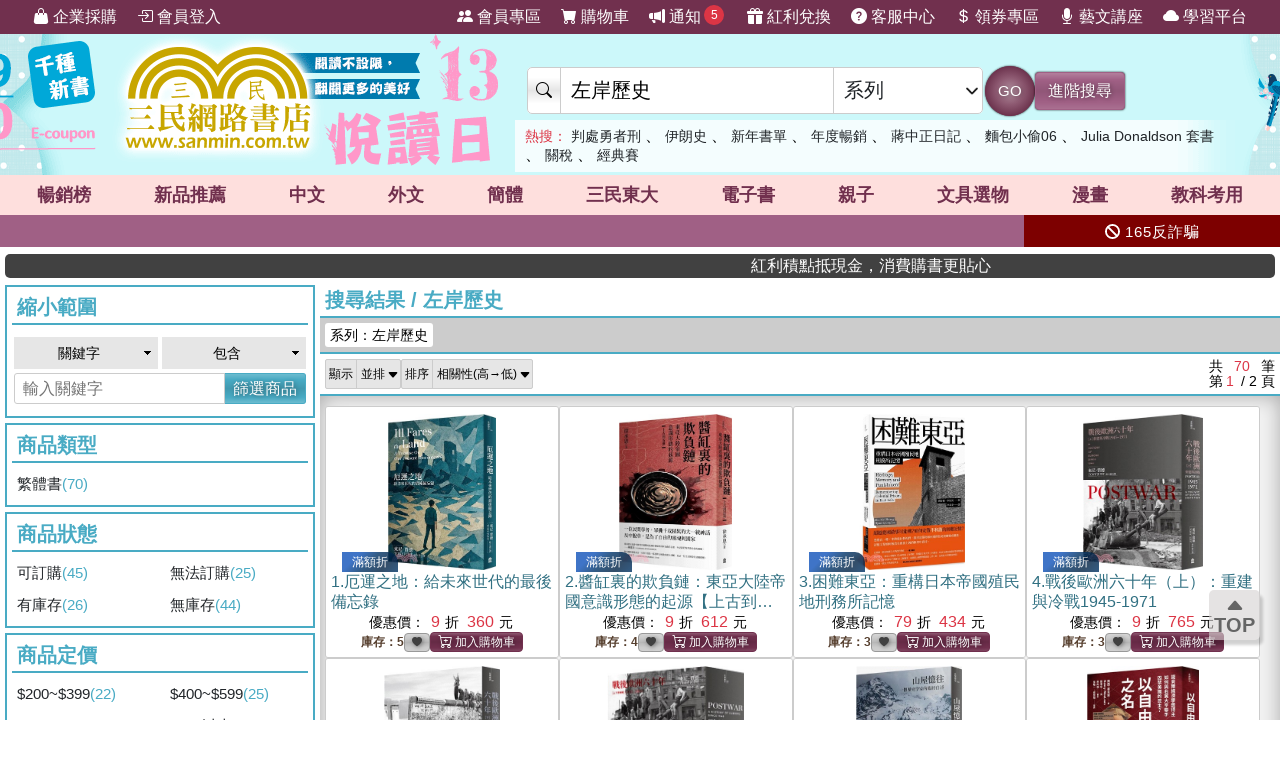

--- FILE ---
content_type: text/html; charset=utf-8
request_url: https://www.sanmin.com.tw/search?ct=SER&qu=%E5%B7%A6%E5%B2%B8%E6%AD%B7%E5%8F%B2
body_size: 69325
content:
<!DOCTYPE html>

<html lang="zh-hant">
<head>
    <!--EC104-->
    <script>
        var ServerName = 'EC104';
    </script>
        <script>
            (function (w, d, s, l, i) {
                w[l] = w[l] || []; w[l].push({
                    'gtm.start':
                        new Date().getTime(), event: 'gtm.js'
                }); var f = d.getElementsByTagName(s)[0],
                    j = d.createElement(s), dl = l != 'dataLayer' ? '&l=' + l : ''; j.async = true; j.src =
                        'https://www.googletagmanager.com/gtm.js?id=' + i + dl; f.parentNode.insertBefore(j, f);
            })(window, document, 'script', 'sanminCrossDomain', 'GTM-KW5B62Q');


            //GA4 start
            (function (w, d, s, l, i) {
                w[l] = w[l] || []; w[l].push({
                    'gtm.start':
                        new Date().getTime(), event: 'gtm.js'
                }); var f = d.getElementsByTagName(s)[0],
                    j = d.createElement(s), dl = l != 'dataLayer' ? '&l=' + l : ''; j.async = true; j.src =
                        'https://www.googletagmanager.com/gtm.js?id=' + i + dl; f.parentNode.insertBefore(j, f);
            })(window, document, 'script', 'dataLayer', 'GTM-WRTLJFF');</script>
    <meta http-equiv="Content-Type" content="text/html; charset=utf-8" />
    <meta name="viewport" content="width=device-width, initial-scale=1.0 , minimum-scale=1, maximum-scale=1, viewport-fit=cover" />

    
    <meta http-equiv="Content-Language" content="zh-tw">
    <meta http-equiv="X-UA-Compatible" content="IE=edge" />
    <title>&#24038;&#23736;&#27511;&#21490; - &#19977;&#27665;&#32178;&#36335;&#26360;&#24215;</title>
    <meta name="keywords" content="&#24038;&#23736;&#27511;&#21490;">
    <meta name="description" content="&#25628;&#23563;&#32080;&#26524; - &#24038;&#23736;&#27511;&#21490;&#12290;&#19977;&#27665;&#32178;&#36335;&#26360;&#24215;&#25552;&#20379;&#32321;&#39636;&#12289;&#31777;&#39636;&#12289;&#22806;&#25991;&#26360;&#12289;&#25919;&#24220;/&#22823;&#23416;&#20986;&#29256;&#30334;&#33836;&#31278;&#26360;&#31821;&#12289;&#25991;&#20855;&#29983;&#27963;&#31150;&#21697;&#31561;&#36984;&#38917;&#36092;&#36023;&#65292;&#21450;&#20225;&#26989;&#25505;&#36092;&#12289;&#28023;&#22806;&#37197;&#36865;&#12289;&#36229;&#21830;&#21462;&#36008;&#31561;&#22810;&#27171;&#26381;&#21209;&#65292;&#35731;&#24859;&#26360;&#20154;&#30433;&#24773;&#24736;&#28216;&#26044;&#28961;&#28079;&#30340;&#26360;&#28023;&#12290;">
    <meta name="title" content="&#24038;&#23736;&#27511;&#21490; - &#19977;&#27665;&#32178;&#36335;&#26360;&#24215;" />
    <meta property="og:title" content="&#24038;&#23736;&#27511;&#21490; - &#19977;&#27665;&#32178;&#36335;&#26360;&#24215;" />
    <meta property="og:image" content="https://cdnec.sanmin.com.tw/images/logo512x256_bg.png" />
    <meta property="og:description" content="&#25628;&#23563;&#32080;&#26524; - &#24038;&#23736;&#27511;&#21490;&#12290;&#19977;&#27665;&#32178;&#36335;&#26360;&#24215;&#25552;&#20379;&#32321;&#39636;&#12289;&#31777;&#39636;&#12289;&#22806;&#25991;&#26360;&#12289;&#25919;&#24220;/&#22823;&#23416;&#20986;&#29256;&#30334;&#33836;&#31278;&#26360;&#31821;&#12289;&#25991;&#20855;&#29983;&#27963;&#31150;&#21697;&#31561;&#36984;&#38917;&#36092;&#36023;&#65292;&#21450;&#20225;&#26989;&#25505;&#36092;&#12289;&#28023;&#22806;&#37197;&#36865;&#12289;&#36229;&#21830;&#21462;&#36008;&#31561;&#22810;&#27171;&#26381;&#21209;&#65292;&#35731;&#24859;&#26360;&#20154;&#30433;&#24773;&#24736;&#28216;&#26044;&#28961;&#28079;&#30340;&#26360;&#28023;&#12290;" />
    <meta property="og:site_name" content="三民網路書店">
    <meta property="og:type" content="product">
    <meta property="fb:app_id" content="127530673941764" />
    <meta property="og:url" content="https://www.sanmin.com.tw/search?ser=&#24038;&#23736;&#27511;&#21490;">
    <meta name="theme-color" content="#71304e">
    


    <link rel="canonical" href="https://www.sanmin.com.tw/search?ser=&#24038;&#23736;&#27511;&#21490;">
    <link rel="shortcut icon" href="/sanmin.ico" type="image/x-icon" />


    <link href="//cdnec.sanmin.com.tw/images/apple-icon-144x144.png" rel="apple-touch-icon" sizes="144x144" />
    <link href="//cdnec.sanmin.com.tw/images/apple-touch-icon-precomposed.png" rel="apple-touch-icon" sizes="144x144" />
    <link rel="apple-touch-startup-image" href="//cdnec.sanmin.com.tw/images/logo512x512.png">

        <link rel="manifest" href="/file/manifest.json">



    <link rel="stylesheet" type="text/css" href="/css/rwd/index.min.css?v=17230013" />

    <link href="/css/rwd/search.css?v=17230013" rel="stylesheet">


    <link href="/scripts/swiper/swiper.min.css?v=17230013" rel="stylesheet" />

    <link rel="stylesheet" href="https://cdn.jsdelivr.net/npm/bootstrap-icons@1.11.0/font/bootstrap-icons.css" />
    <link rel="stylesheet" href="https://cdnjs.cloudflare.com/ajax/libs/font-awesome/6.4.0/css/all.min.css">

    <script src="/scripts/jquery-3.3.1.min.js"></script>

    <script src="/scripts/jquery-1.12.2.min.js"></script>

    <link href="/content/bootstrap.min.css" rel="stylesheet">
    <script src="/scripts/bootstrap.bundle.min.js"></script>



    <link rel="stylesheet" type="text/css" href="/css/sanminstyle.min.css?v=17230013">

    <script src="/bundles/modernizr?v=y-OkCB4hx16IFpwpA_jQzKGgH8SuShPlzPA-enZXywg1"></script>






        <script>
            //Google Ads GTM
            (function (w, d, s, l, i) {
                w[l] = w[l] || []; w[l].push({
                    'gtm.start':
                        new Date().getTime(), event: 'gtm.js'
                }); var f = d.getElementsByTagName(s)[0],
                    j = d.createElement(s), dl = l != 'dataLayer' ? '&l=' + l : ''; j.async = true; j.src =
                        'https://www.googletagmanager.com/gtm.js?id=' + i + dl; f.parentNode.insertBefore(j, f);
            })(window, document, 'script', 'dataLayer', 'GTM-M6JLBWT');
        </script>


    <script src="https://unpkg.com/vue@3.4.4/dist/vue.global.js"></script>
</head>
<body class="bg-white">


        <!-- Google Tag Manager (noscript) -->
        <noscript>
            <iframe src="https://www.googletagmanager.com/ns.html?id=GTM-KW5B62Q"
                    height="0" width="0" style="display:none;visibility:hidden"></iframe>
        </noscript>
        <noscript>
            <iframe src="https://www.googletagmanager.com/ns.html?id=GTM-KDZ6V9D"
                    height="0" width="0" style="display:none;visibility:hidden"></iframe>
        </noscript>
        <!-- End Google Tag Manager (noscript) -->




    <div class="SearchTip"><ul class="TipWord"></ul></div>
    <div class="ImgTip" style="display:none;"><img src="//cdnec.sanmin.com.tw/images/nobook.gif" width="200" alt="" /></div>



    <div id="LayoutHistory" class="ProductHistory shadow">
        <input id="HistoryHide" type="checkbox" v-model="hide">
        <div class="Title"><label for="HistoryHide" class="MobileHide p5"><i class="bi bi-clock-history"></i></label><label for="HistoryHide" v-if="hide==false" class="">瀏覽紀錄</label></div>
        <div class="swiper-container SwiperVertical HistorySilder CheckedHide">
            <div class="swiper-wrapper ">
                <div class="swiper-slide" v-for="a in log">
                    <div class="CoverBox w-100 h-100 mw150">
                        <a :href="'/product/index/'+a.id" :title="htmlDecode(a.name)" @click="hide=true"><img :data-src="a.src" src="//cdnec.sanmin.com.tw/images/1px.gif" :alt="htmlDecode(a.name)"></a>
                    </div>
                </div>
            </div>
            <div class="swiper-button-prev"></div>
            <div class="swiper-button-next"></div>
        </div>
    </div>

    <div id="gotop" class="">
        <i class="bi bi-caret-up-fill"></i><br>
        TOP
    </div>

    <div class="layout" id="layout">



<header>
    <!--頁首選單 full screen -->
    <div class="mainMenu">
        <div class="leftMenu">
            <ul class="main-left-menu">
                <li>
                    <a href="/static/businesscustomer">
                        <i class="bi bi-handbag-fill"></i> 企業採購
                    </a>
                </li>
                    <li> <a href="javascript:;" onclick="Login();"> <i class="bi bi-box-arrow-in-right"></i> 會員登入 </a> </li>
            </ul>
        </div>
        <div class="rightMenu">
            <ul class="main-right-menu">

                <li> <a href="/member/index"> <i class="bi bi-people-fill"></i> 會員專區 </a> </li>
                <li> <a href="/shopping/car"> <i class="bi bi-cart-fill"></i> 購物車<span class="CartQty  bubble count0">0</span></a> </li>

                <li class="">
                    <a href="javascript:MsgHub();" class=" position-relative">
                        <i class="bi bi-megaphone-fill"></i> 通知<span class="MsgQty bubble count0">0</span>
                    </a>
                </li>

                <li> <a href="/promote/bonus"> <i class="bi bi-gift-fill"></i> 紅利兌換 </a> </li>
                <li> <a href="/home/faq"> <i class="bi bi-question-circle-fill"></i> 客服中心 </a> </li>
                <li>
                    
                    <a href="/coupon/index/">  <i class="bi bi-currency-dollar"></i> 領券專區</a>

                </li>
                <li class="d-none d-xl-inline-block"> <a href="//activity.sanmin.com.tw/promotions/event/122103sanmin/index" target="_blank"> <i class="bi bi-mic-fill"></i> 藝文講座 </a> </li>
                <li class="d-none d-xl-inline-block"> <a href="https://elearning.sanmin.com.tw/" target="_blank"> <i class="bi bi-cloud-fill"></i> 學習平台 </a> </li>

            </ul>
        </div>
    </div>
    <!-- end 頁首選單 full screen -->
    <!-- 頁首按鈕 mobile -->
    <div class="MobileHeader">

        <div class="iconBtn SideMenuBtn ">
            <i class="bi bi-list"></i>
        </div>
        <label class="iconBtn" for="MobileSearchSwitch">
            <i class="bi bi-search"></i>
        </label>

        <a class="Logo" href="/">
            <img src="https://cdnec.sanmin.com.tw/images/mobileLogo_g.png" alt="三民網路書店">

        </a>

        <div class="iconBtn position-relative">
            <i class="bi bi-megaphone-fill" onclick="MsgHub()"></i>
            <span class="bubble MsgQty count0">0</span>
        </div>

        <a class="iconBtn" href="/shopping/car">
            <i class="bi bi-cart-fill"></i>
            <span class="bubble CartQty count0">0</span>
        </a>
    </div>
    <!-- end 頁首按鈕 mobile -->
</header>

<!-- logo & 搜尋欄 -->
<div style="width:100%;margin:0 auto;" class="topBgHead">
        <div style="background:url(https://cdnec.sanmin.com.tw/images/ec/2755125.gif) no-repeat top;" class="HeadImg">
            <table style="max-width:1055px;margin:0 auto;height: 145px;width: 100%;">
                <tr>
                    <td style="width:20%;height:145px;"><a href="/" style="width:100%;height:145px;"></a></td>
                    <td style="width:18%;height:145px;"><a href="https://activity.sanmin.com.tw/promotions/2025/2025sanmintop/index" target="_blank" style="width:100%;height:145px;"></a></td>
                    <td></td>
                </tr>
            </table>
        </div>
        <div style="background:url(https://cdnec.sanmin.com.tw/images/ec/2757396.gif) no-repeat top;" class="HeadImg">
            <table style="max-width:1055px;margin:0 auto;height: 145px;width: 100%;">
                <tr>
                    <td style="width:20%;height:145px;"><a href="/" style="width:100%;height:145px;"></a></td>
                    <td style="width:18%;height:145px;"><a href="https://activity.sanmin.com.tw/promotions/event/13reading/index" target="_blank" style="width:100%;height:145px;"></a></td>
                    <td></td>
                </tr>
            </table>
        </div>
        <div style="background:url(https://cdnec.sanmin.com.tw/images/ec/2742209.gif) no-repeat top;" class="HeadImg">
            <table style="max-width:1055px;margin:0 auto;height: 145px;width: 100%;">
                <tr>
                    <td style="width:20%;height:145px;"><a href="/" style="width:100%;height:145px;"></a></td>
                    <td style="width:18%;height:145px;"><a href="https://activity.sanmin.com.tw/promotions/2025/2026sanmin/index" target="_blank" style="width:100%;height:145px;"></a></td>
                    <td></td>
                </tr>
            </table>
        </div>
        <div style="background:url(https://cdnec.sanmin.com.tw/images/ec/2755343.gif) no-repeat top;" class="HeadImg">
            <table style="max-width:1055px;margin:0 auto;height: 145px;width: 100%;">
                <tr>
                    <td style="width:20%;height:145px;"><a href="/" style="width:100%;height:145px;"></a></td>
                    <td style="width:18%;height:145px;"><a href="https://activity.sanmin.com.tw/promotions/2026/0101newyear/index" target="_blank" style="width:100%;height:145px;"></a></td>
                    <td></td>
                </tr>
            </table>
        </div>
        <div style="background:url(https://cdnec.sanmin.com.tw/images/ec/2751623.gif) no-repeat top;" class="HeadImg">
            <table style="max-width:1055px;margin:0 auto;height: 145px;width: 100%;">
                <tr>
                    <td style="width:20%;height:145px;"><a href="/" style="width:100%;height:145px;"></a></td>
                    <td style="width:18%;height:145px;"><a href="https://activity.sanmin.com.tw/promotions/2025/1215openbook/index" target="_blank" style="width:100%;height:145px;"></a></td>
                    <td></td>
                </tr>
            </table>
        </div>
</div>
<input type="checkbox" id="MobileSearchSwitch" />
<div class="topBgArea">
    <div class="LogoSearch">

        <div class="Logo">

        </div>
        <div class="SearchBar " style=" z-index: 1;">
            <form id="SearchForm" name="SearchForm" action="/search/" method="get" onsubmit="return searchcheck('ct','qu');">
                <div class="SearchCtrl">
                    <div class="CtrlGroup">
                        <span class=""><i class="bi bi-search"></i></span>
                        <input type="text" class="" id="qu" name="qu" placeholder="搜尋" value="" required="" autocomplete="off">
                        <select class=" text-dark" id="ct">
                                <option value="k">&#20840;&#37096;</option>
                                <option value="n">&#21830;&#21697;&#21517;&#31281;</option>
                                <option value="isbn">ISBN</option>
                                <option value="au">&#20316;&#32773;</option>
                                <option value="pu">&#20986;&#29256;&#31038;/&#21697;&#29260;</option>
                                <option value="po">&#20419;&#37559;&#27963;&#21205;</option>
                                <option value="ac">&#26360;&#23637;</option>
                                <option value="vol">&#21474;&#26360;</option>
                                <option value="ser">&#31995;&#21015;</option>
                                <option value="tag">&#27161;&#31844;</option>
                                <option value="sp">&#20195;&#30908;</option>
                                <option value="id">&#21830;&#21697;&#20195;&#30908;</option>
                                <option value="cid">&#21830;&#21697;&#39208;&#20998;&#39006;</option>
                                <option value="t">&#32321;&#39636;&#26360;</option>
                                <option value="s">&#31777;&#39636;&#26360;</option>
                                <option value="a">&#22806;&#25991;&#26360;</option>
                                <option value="e">&#38651;&#23376;&#26360;</option>
                                <option value="h">&#28207;&#29256;&#26360;</option>
                                <option value="p">&#25991;&#20855;&#36984;&#29289;</option>
                                <option value="b">&#32005;&#21033;&#20812;&#25563;</option>
                        </select>
                    </div>
                    <button class="btn btn-search btn-sanmin-r" type="submit">GO</button>
                    <a class="btn btn-pruple" href="/search/advance/">進階搜尋</a>
                </div>
            </form>

            <div class="hot-search">
                <h2 class="text-danger d-inline  fs-14">熱搜：</h2>
                    <h3 class=""><a href="https://www.sanmin.com.tw/search?fq=net:1&amp;vs=grid&amp;po=%e5%88%a4%e8%99%95%e5%8b%87%e8%80%85%e5%88%91%e7%b3%bb%e5%88%97%e6%9b%b8%e5%b1%95" target="_blank" class=" text-dark">&#21028;&#34389;&#21191;&#32773;&#21009;</a></h3>
                    <span>&#12289;</span>
                    <h3 class=""><a href="https://www.sanmin.com.tw/product/index/007720884" target="_blank" class=" text-dark">&#20234;&#26391;&#21490;</a></h3>
                    <span>&#12289;</span>
                    <h3 class=""><a href="https://activity.sanmin.com.tw/promotions/2026/0101newyear/index" target="_blank" class=" text-dark">&#26032;&#24180;&#26360;&#21934;</a></h3>
                    <span>&#12289;</span>
                    <h3 class=""><a href="https://activity.sanmin.com.tw/promotions/2025/2025sanmintop/index" target="_blank" class=" text-dark">&#24180;&#24230;&#26274;&#37559;</a></h3>
                    <span>&#12289;</span>
                    <h3 class=""><a href="https://www.sanmin.com.tw/search?k=%E8%94%A3%E4%B8%AD%E6%AD%A3%E6%97%A5%E8%A8%98&amp;fp=%E6%B0%91%E5%9C%8B%E6%AD%B7%E5%8F%B2%E6%96%87%E5%8C%96%E5%AD%B8%E7%A4%BE&amp;ls=ed" target="_blank" class=" text-dark">&#34083;&#20013;&#27491;&#26085;&#35352;</a></h3>
                    <span>&#12289;</span>
                    <h3 class=""><a href="https://www.sanmin.com.tw/product/index/015082855" target="_blank" class=" text-dark">&#40629;&#21253;&#23567;&#20599;06</a></h3>
                    <span>&#12289;</span>
                    <h3 class=""><a href="https://www.sanmin.com.tw/product/index/009470130" target="_blank" class=" text-dark">Julia Donaldson &#22871;&#26360;</a></h3>
                    <span>&#12289;</span>
                    <h3 class=""><a href="https://www.sanmin.com.tw/search?n=%E8%B7%A8%E5%9C%8B%E8%B2%BF%E6%98%93&amp;pt=t&amp;gro=true&amp;vs=list&amp;ls=ed" target="_blank" class=" text-dark">&#38364;&#31237;</a></h3>
                    <span>&#12289;</span>
                    <h3 class=""><a href="https://www.sanmin.com.tw/search?n=%E6%A3%92%E7%90%83&amp;pt=t&amp;gro=true&amp;vs=list&amp;ls=ed" target="_blank" class=" text-dark">&#32147;&#20856;&#36093;</a></h3>
                    <span></span>
            </div>
        </div>

    </div>
</div>

<!--商品館 -->
<div class="TopNavMenu ">
    <div class="content p0">
        <div class="NavLink">
            <ul>
                <li cid="TO"><a href="/promote/top">暢銷榜</a></li>
                <li cid="HB"><a href="/promote/hotbook">新品<sapn class="d-none d-md-inline">推薦</sapn></a></li>
                <li cid="TC"><a href="/promote/library">中文</a></li>
                <li cid="TE"><a href="/promote/originaltext">外文</a></li>
                <li cid="NN"><a href="/promote/china">簡體</a></li>
                <li cid="SA"><a href="/promote/sanmin">三民東大</a></li>
                <li cid="EB"><a href="/promote/ebook">電子書</a></li>
                <li cid="CH"><a href="/promote/child">親子</a></li>
                <li cid="PP"><a href="/promote/stationery">文具選物</a></li>
                <li cid="CM"><a href="/promote/comic">漫畫</a></li>
                <li cid="TL"><a href="/promote/exam">教科考用</a></li>
            </ul>
        </div>
        <label class="Collapse"><input type="checkbox" /> <i></i></label>
    </div>
    <div class="ClassMenuPC">
        <div class="Border">
            <div class="Menu pruple colorscrollbar"></div>
        </div>
    </div>
</div>



<!-- 跑馬燈 full screen -->
<div class="topNews ">
    <style>
    .topNewsLeft {
        position: relative;
        overflow: hidden; /* 超出範圍的部份要隱藏 */     
       line-height:32px;
       
    }
    .topNewsLeft li{
         line-height:30px;   
         padding:0;
         margin:0;
         white-space: nowrap; 
    }
    .topNews>a{
        color:white;
    }
</style>


   <div id="topNewsLeft" class="topNewsLeft">
       <ul style="position:absolute;top:0px;">

       </ul>
</div>

<script>
    $(function () {
        var $topNewsLeft = $('#topNewsLeft'),
               $newsul = $topNewsLeft.find('ul'),
               newscount = $newsul.find('li').length,
               pause = false,
               idx = 0;
        $topNewsLeft.mouseover(function () {
            pause = true;
        }).mouseout(function () {
            pause = false;
        });
        function topNews() {
            if (!pause) {
                $newsul.stop().animate({ top: idx * -32 });
                idx += 1;
                if (idx >= newscount) {
                    idx = 0;
                }
            }
            setTimeout(topNews, 5000);
        }
        topNews();
    })
</script>
   


    <div class="topNewsRight">
        <a href="/static/TermsSecurity">
            <p>
                <i class="fas fa-ban"></i> 165反詐騙
            </p>
        </a>
    </div>
</div>

    <div class="content " style="padding:0px 5px;">
        <marquee onclick="Go('https://activity.sanmin.com.tw/promotions/event/bonuspoints/index')" style="background-color:#414141;color:#fff;border-radius:5px;font-weight:100;cursor:pointer;"><span class="glyphicon glyphicon-bullhorn"></span> 紅利積點抵現金，消費購書更貼心</marquee>
    </div>





            <div id="Body" class="w-100 relative">





<style>
    .searchLayout .ProductView em {
        background-color: #fee904;
        border-radius: 2px;
    }

    .icon-1 {
        margin-top: 10px;
    }



    .frameBorderLayout1 h3 {
        color: var(--blue1);
    }
    /*    #ShowFilter:checked ~ *{
        display:none;
    }*/


</style>




<input id="PageUrl" type="hidden" value="/search?ser=左岸歷史" />

<div class="content p0">

    <div class="searchLayout">
            <input type="checkbox" id="ShowFilter" class="FeatureSwitch" />
            <div id="FilterMenu" class="col-lg-3 condLeft px5-lg">

                <div class="bg-white">
                    <div class="p5 d-block d-lg-none fs-20 text-blue2 text-center border-bottom ">
                        篩選商品
                    </div>


                    <div class="scroller">

                            <div class="condition ">
                                <div class="TitleUnderline color-blue2">縮小範圍</div>
                                <div class="p5">
                                    <form onsubmit="return ReSearch('');" action="/">
                                        <div class="row">
                                            <div class="col-6 p2 ">
                                                <select class="m0 searchStyle searchSelectStyle w-100" name="" id="sel_qu1">
                                                    <option value="k">關鍵字</option>
                                                    <option value="n">商品名稱</option>                        
                                                    <option value="au">作者</option>
                                                    <option value="pu">出版社/品牌</option>
                                                </select>
                                            </div>
                                            <div class="col-6 p2">
                                                <select class="m0 w-100 searchStyle searchSelectStyle" name="" id="sel_qu2">
                                                    <option value="AND">包含</option>
                                                    <option value="ANDNOT">排除</option>
                                                </select>
                                            </div>
                                            <div class="col-12 p0">
                                                <div class="CtrlGroup">
                                                    <input  type="text" placeholder="輸入關鍵字" id="txt_qu">
                                                    <button class="btn btn-blue2" id="Btn_search" type="submit">篩選商品</button>
                                                </div>
                                            </div>
                                        </div>
                                    </form>
                                </div>
                            </div>

                                    <div class="condition mb5">                       
                    
                                                <div class="TitleUnderline color-blue2">&#21830;&#21697;&#39006;&#22411;</div>         
                                                
                                                <div class="row row-cols-2">
                                                        <div class="col  "><a href="/search?ser=左岸歷史&pt=t">&#32321;&#39636;&#26360; <span class="Count">(70)</span>                                                                                                                                                                                                      
                                                               </a></div>
                                                </div>
                                         

                    
                                    </div>
                                    <div class="condition mb5">                       
                    
                                                <div class="TitleUnderline color-blue2">&#21830;&#21697;&#29376;&#24907;</div>         
                                                
                                                <div class="row row-cols-2">
                                                        <div class="col  "><a href="/search?ser=左岸歷史&net=true">&#21487;&#35330;&#36092; <span class="Count">(45)</span>                                                                                                                                                                                                      
                                                               </a></div>
                                                        <div class="col  "><a href="/search?ser=左岸歷史&net=false">&#28961;&#27861;&#35330;&#36092; <span class="Count">(25)</span>                                                                                                                                                                                                      
                                                               </a></div>
                                                        <div class="col  "><a href="/search?ser=左岸歷史&gro=true">&#26377;&#24235;&#23384; <span class="Count">(26)</span>                                                                                                                                                                                                      
                                                               </a></div>
                                                        <div class="col  "><a href="/search?ser=左岸歷史&gro=false">&#28961;&#24235;&#23384; <span class="Count">(44)</span>                                                                                                                                                                                                      
                                                               </a></div>
                                                </div>
                                         

                    
                                    </div>
                                    <div class="condition mb5">                       
                    
                                                <div class="TitleUnderline color-blue2">&#21830;&#21697;&#23450;&#20729;</div>         
                                                
                                                <div class="row row-cols-2">
                                                        <div class="col  "><a href="/search?ser=左岸歷史&pd=200-399">$200~$399 <span class="Count">(22)</span>                                                                                                                                                                                                      
                                                               </a></div>
                                                        <div class="col  "><a href="/search?ser=左岸歷史&pd=400-599">$400~$599 <span class="Count">(25)</span>                                                                                                                                                                                                      
                                                               </a></div>
                                                        <div class="col  "><a href="/search?ser=左岸歷史&pd=600-799">$600~$799 <span class="Count">(10)</span>                                                                                                                                                                                                      
                                                               </a></div>
                                                        <div class="col  "><a href="/search?ser=左岸歷史&pd=800-*">$800&#20197;&#19978; <span class="Count">(13)</span>                                                                                                                                                                                                      
                                                               </a></div>
                                                </div>
                                         

                    
                                    </div>
                                    <div class="condition mb5">                       
                    
                                                <div class="TitleUnderline color-blue2">&#20986;&#29256;&#26085;&#26399;</div>         
                                                
                                                <div class="row row-cols-2">
                                                        <div class="col  "><a href="/search?ser=左岸歷史&dt=2y">2024~2025 <span class="Count">(8)</span>                                                                                                                                                                                                      
                                                               </a></div>
                                                        <div class="col  "><a href="/search?ser=左岸歷史&dt=4y">2022~2023 <span class="Count">(3)</span>                                                                                                                                                                                                      
                                                               </a></div>
                                                        <div class="col  "><a href="/search?ser=左岸歷史&dt=6y">2020~2021 <span class="Count">(7)</span>                                                                                                                                                                                                      
                                                               </a></div>
                                                        <div class="col  "><a href="/search?ser=左岸歷史&dt=8y">2018~2019 <span class="Count">(9)</span>                                                                                                                                                                                                      
                                                               </a></div>
                                                        <div class="col  "><a href="/search?ser=左岸歷史&dt=9y">2017&#24180;&#20197;&#21069; <span class="Count">(43)</span>                                                                                                                                                                                                      
                                                               </a></div>
                                                </div>
                                         

                    
                                    </div>
                                    <div class="condition mb5">                       
                    
                                                <div class="TitleUnderline color-blue2">&#35037;&#35330;&#26041;&#24335;</div>         
                                                
                                                <div class="row row-cols-2">
                                                        <div class="col  "><a href="/search?ser=左岸歷史&pk=0">&#24179;&#35037; <span class="Count">(47)</span>                                                                                                                                                                                                      
                                                               </a></div>
                                                </div>
                                         

                    
                                    </div>
                                    <div class="condition mb5">                       
                    
                                                <div class="TitleUnderline color-blue2">&#20986;&#29256;&#31038;/&#21697;&#29260;</div>         
                                                
                                                <div class="row row-cols-1">
                                                        <div class="col  "><a href="/search?ser=左岸歷史&fp=左岸文化">&#24038;&#23736;&#25991;&#21270; <span class="Count">(70)</span>                                                                                                                                                                                                      
                                                               </a></div>
                                                </div>
                                         

                    
                                    </div>
                                    <div class="condition mb5">                       
                    
                                                <div class="TitleUnderline color-blue2">&#20316;&#32773;</div>         
                                                
                                                <div class="row row-cols-1">
                                                        <div class="col  "><a href="/search?ser=左岸歷史&fa=威廉．夏伊勒">&#23041;&#24265;&#65294;&#22799;&#20234;&#21202; <span class="Count">(8)</span>                                                                                                                                                                                                      
                                                               </a></div>
                                                        <div class="col  "><a href="/search?ser=左岸歷史&fa=東尼．賈德">&#26481;&#23612;&#65294;&#36040;&#24503; <span class="Count">(6)</span>                                                                                                                                                                                                      
                                                               </a></div>
                                                        <div class="col  "><a href="/search?ser=左岸歷史&fa=賽巴斯提安‧哈夫納">&#36093;&#24052;&#26031;&#25552;&#23433;&#8231;&#21704;&#22827;&#32013; <span class="Count">(4)</span>                                                                                                                                                                                                      
                                                               </a></div>
                                                        <div class="col  "><a href="/search?ser=左岸歷史&fa=克爾．瓦丁頓(Keir Waddington)">&#20811;&#29246;&#65294;&#29926;&#19969;&#38931;(Keir Waddington) <span class="Count">(3)</span>                                                                                                                                                                                                      
                                                               </a></div>
                                                        <div class="col  "><a href="/search?ser=左岸歷史&fa=卡爾•馮•克勞塞維茨">&#21345;&#29246;&#8226;&#39342;&#8226;&#20811;&#21214;&#22622;&#32173;&#33576; <span class="Count">(3)</span>                                                                                                                                                                                                      
                                                               </a></div>
                                                        <div class="col  hide"><a href="/search?ser=左岸歷史&fa=菲立普．費南德茲―阿梅斯托">&#33778;&#31435;&#26222;&#65294;&#36027;&#21335;&#24503;&#33586;&#8213;&#38463;&#26757;&#26031;&#25176; <span class="Count">(3)</span>                                                                                                                                                                                                      
                                                               </a></div>
                                                        <div class="col  hide"><a href="/search?ser=左岸歷史&fa=馬丁．西克史密斯">&#39340;&#19969;&#65294;&#35199;&#20811;&#21490;&#23494;&#26031; <span class="Count">(3)</span>                                                                                                                                                                                                      
                                                               </a></div>
                                                        <div class="col  hide"><a href="/search?ser=左岸歷史&fa=卡爾．馮．克勞塞維茨、瑪麗．馮．克勞塞維茨">&#21345;&#29246;&#65294;&#39342;&#65294;&#20811;&#21214;&#22622;&#32173;&#33576;&#12289;&#29802;&#40599;&#65294;&#39342;&#65294;&#20811;&#21214;&#22622;&#32173;&#33576; <span class="Count">(2)</span>                                                                                                                                                                                                      
                                                               </a></div>
                                                        <div class="col  hide"><a href="/search?ser=左岸歷史&fa=安德魯．惠克羅夫特">&#23433;&#24503;&#39791;&#65294;&#24800;&#20811;&#32645;&#22827;&#29305; <span class="Count">(2)</span>                                                                                                                                                                                                      
                                                               </a></div>
                                                        <div class="col  hide"><a href="/search?ser=左岸歷史&fa=安．艾普邦姆">&#23433;&#65294;&#33406;&#26222;&#37030;&#22982; <span class="Count">(2)</span>                                                                                                                                                                                                      
                                                               </a></div>
                                                        <div class="col  hide"><a href="/search?ser=左岸歷史&fa=徐承恩">&#24464;&#25215;&#24681; <span class="Count">(2)</span>                                                                                                                                                                                                      
                                                               </a></div>
                                                        <div class="col  hide"><a href="/search?ser=左岸歷史&fa=茨仁夏加">&#33576;&#20161;&#22799;&#21152; <span class="Count">(2)</span>                                                                                                                                                                                                      
                                                               </a></div>
                                                        <div class="col  hide"><a href="/search?ser=左岸歷史&fa=西恩‧麥克米金">&#35199;&#24681;&#8231;&#40613;&#20811;&#31859;&#37329; <span class="Count">(2)</span>                                                                                                                                                                                                      
                                                               </a></div>
                                                        <div class="col  hide"><a href="/search?ser=左岸歷史&fa=亞當‧克拉洛、麥克‧戴許">&#20126;&#30070;&#8231;&#20811;&#25289;&#27931;&#12289;&#40613;&#20811;&#8231;&#25140;&#35377; <span class="Count">(1)</span>                                                                                                                                                                                                      
                                                               </a></div>
                                                        <div class="col  hide"><a href="/search?ser=左岸歷史&fa=亞當．克拉洛">&#20126;&#30070;&#65294;&#20811;&#25289;&#27931; <span class="Count">(1)</span>                                                                                                                                                                                                      
                                                               </a></div>
                                                        <div class="col  hide"><a href="/search?ser=左岸歷史&fa=伯恩特．布魯納">&#20271;&#24681;&#29305;&#65294;&#24067;&#39791;&#32013; <span class="Count">(1)</span>                                                                                                                                                                                                      
                                                               </a></div>
                                                        <div class="col  hide"><a href="/search?ser=左岸歷史&fa=克勞塞維茨">&#20811;&#21214;&#22622;&#32173;&#33576; <span class="Count">(1)</span>                                                                                                                                                                                                      
                                                               </a></div>
                                                        <div class="col  hide"><a href="/search?ser=左岸歷史&fa=南西．麥克林">&#21335;&#35199;&#65294;&#40613;&#20811;&#26519; <span class="Count">(1)</span>                                                                                                                                                                                                      
                                                               </a></div>
                                                        <div class="col  hide"><a href="/search?ser=左岸歷史&fa=喬福瑞．瓦夫羅">&#21932;&#31119;&#29790;&#65294;&#29926;&#22827;&#32645; <span class="Count">(1)</span>                                                                                                                                                                                                      
                                                               </a></div>
                                                        <div class="col  hide"><a href="/search?ser=左岸歷史&fa=地理角團隊-作；洪伯邑-編">&#22320;&#29702;&#35282;&#22296;&#38538;-&#20316;&#65307;&#27946;&#20271;&#37009;-&#32232; <span class="Count">(1)</span>                                                                                                                                                                                                      
                                                               </a></div>
                                                </div>
                                         

                    
                                                <div class="searchLinkStyle FilterBoxMore">
                                                    <button class="btn btn-blue2 lh-14 btn-block">More</button>
                                                    
                                                </div>
                                    </div>
                    </div>
                    <label class="d-block d-lg-none bg-sanmin pointer text-center p10" for="ShowFilter">關閉</label>
                </div>


            </div>
            <div class="col-lg-9 col-12">
                <div class="">
                        <div class="TitleUnderline color-blue2  mb0  px5">
                            <span>搜尋結果 </span> / <h1>&#24038;&#23736;&#27511;&#21490;</h1>                      

                            <span class="MobileClass  d-lg-none  ">
                                <label class="ClassBtn " for="ShowFilter">
                                    <i class="fas fa-filter"></i> 篩選
                                </label>
                            </span>
                        </div>


                    <div class="bg-gray border-blue2 border-bottom-2px">
                        <div class="SearchKeyword noselect">             
                                    <a title="&#31995;&#21015;&#65306;&#24038;&#23736;&#27511;&#21490;">&#31995;&#21015;&#65306;&#24038;&#23736;&#27511;&#21490;</a>

                          


                        </div>
                    </div>
                </div>

                <div class="">          
                    

<style>
</style>

    <div class="TitleSticky color-blue2">

        <div class="Ctrls">
            <div class="flex1">
                            <label class="selectgroup" for="vs">
                <span>顯示</span>
                <select class="" name="vs" id="vs" onchange="onchangeNav(this.value)">
                    <option selected value="/search?ser=&#24038;&#23736;&#27511;&#21490;&amp;vs=grid&amp;pi=1">並排</option>
                    <option  value="/search?ser=&#24038;&#23736;&#27511;&#21490;&amp;vs=list&amp;pi=1">列表</option>
                </select>
                <i class="bi bi-caret-down-fill"></i>
            </label>
<label class="selectgroup" for="SearchSort">
    <span>排序</span>
    <select class="SearchSort" id="SearchSort" onchange="onchangeNav(this.value)">
            <option value="/search?ser=&#24038;&#23736;&#27511;&#21490;&amp;ls=sd" selected>&#30456;&#38364;&#24615;(&#39640;&#8594;&#20302;)</option>
            <option value="/search?ser=&#24038;&#23736;&#27511;&#21490;&amp;ls=sa" >&#30456;&#38364;&#24615;(&#20302;&#8594;&#39640;)</option>
            <option value="/search?ser=&#24038;&#23736;&#27511;&#21490;&amp;ls=ed" >&#20986;&#29256;&#26085;(&#26032;&#8594;&#33290;)</option>
            <option value="/search?ser=&#24038;&#23736;&#27511;&#21490;&amp;ls=ea" >&#20986;&#29256;&#26085;(&#33290;&#8594;&#26032;)</option>
            <option value="/search?ser=&#24038;&#23736;&#27511;&#21490;&amp;ls=pd" >&#23450;&#20729;(&#39640;&#8594;&#20302;)</option>
            <option value="/search?ser=&#24038;&#23736;&#27511;&#21490;&amp;ls=pa" >&#23450;&#20729;(&#20302;&#8594;&#39640;)</option>
    </select>
    <i class="bi bi-caret-down-fill"></i>
</label>

            </div>
            <div class="PageInfo" onclick="GoTop();">
                <div>
                    <span>共</span>
                    <span class="text-danger">70</span> <span>筆</span>
                </div>
                <div>
                    <span>第</span><span><span class="text-danger">1</span> / 2 <span></span>頁</span>
                </div>


            </div>
        </div>
    </div>

    <div class="ProductView ">
        <div class="gridview">
                    <div class="Prod">
                                <div id="Prod014633629" class="sProduct">
            <div class="Cover">
                    <div class="CoverBox h160">
        <a href="/product/index/014633629" target="_parent">
            <img class="lazyload" src="//cdnec.sanmin.com.tw/images/loading1.gif" data-src="https://cdnec.sanmin.com.tw/product_images/626/626746277.jpg" alt="&#21380;&#36939;&#20043;&#22320;&#65306;&#32102;&#26410;&#20358;&#19990;&#20195;&#30340;&#26368;&#24460;&#20633;&#24536;&#37636;" onerror="noimage(this)" />
        </a>
        <div class="Labels">
                                            </div>
                    <div class="ProdDiscountLabel color-sapphire">滿額折</div>


            <div class="StatusIocn">
            </div>
            </div>

            </div>
            <div class="Info">
                <div class="Title ">
                    <a href="/product/index/014633629" target="_parent">1.<h3>厄運之地：給未來世代的最後備忘錄</h3></a>
                </div>
                <div class="Attribute">
                            <span class=" PublishDate MobileHide nowrap"><b>出版日：</b>2025/07/30</span>
                            <span class="Author"><b>作者：</b><span class="text-green"><a href="/search?au=%e6%9d%b1%e5%b0%bc.%e8%b3%88%e5%be%b7">東尼.賈德</a>&nbsp;</span></span>
                            <span class="Publisher"><b>出版社：</b><span class="text-green"><a href="/search?pu=%e5%b7%a6%e5%b2%b8%e6%96%87%e5%8c%96">左岸文化</a>&nbsp;</span></span>
                                            <span class="Pack MobileHide nowrap"><b>裝訂：</b>&#24179;&#35037;</span>
                                    </div>

                    <div class="Description ">
                        「我們不再問：這是善嗎？這公平嗎？這正義嗎？這樣對嗎？這會帶來更美好的社會或世界嗎？這些從前都是政治唯一關心的問題，即便難以找到簡單的答案。我們必須重新學著提出這些問題。」《厄運之地》是歷史學家東尼．賈德罹患漸凍症後，以口述方式完成的三本書之一。他以深切的焦慮與責任感，直指當代社會日益加劇的貧富差距、公共體系的崩解與政治道德的缺席，並對年輕世代寄予厚望。二次大戰後，歐美社會好不容易建立起的治理共識，以社會穩定唯尚、循社會正義為道，從一九八○年代起卻逐步崩解，政治倫理讓位於市場邏輯、資本肆意擴張，乃至爆發二○○八年的金融危機。賈德所捍衛的，是植基於戰後歷史經驗、以正義與共同責任為核心的社會民主主義，他批判新自由主義下市場萬能的思維，呼籲我們重新想像國家的角色、社會的意義，以及民主制度應有的道德關懷。如同愛德蒙．柏克所說，社會是生者、死者與未來者之間的契約；賈德在本書中，正是試圖喚回這種跨世代的倫理想像。他不只為當代困惑者診斷時代病灶，更以一位將逝者的身分，為未來世代留下這本政治與道德的備忘錄。
                    </div>




                <div class="PriceCart noselect  "  data-tip="&#24235;&#23384;&#65306;5">
                            <div class="DiscPrice">
                                                            <span class="SalePrice">
                                <span class="MobileHide ">優惠價：</span>
                                    <span class="Disc disc-90">9</span>
                                <span class="Price ">360</span>
                            </span>
                            </div>
                <div class="CollectCart">

                            <div class="Stock  text-brown  fs-12 ">
                                庫存：5
                            </div>

                        <button class="btn btn-collect " type="button" onclick="AddCollect('014633629');">
                            <i class="bi bi-heart-fill"></i>
                        </button>

                        <button class="btn btn-cart" type="button" onclick="AddCart('014633629','search')">
                            <i class="bi bi-cart-plus"></i>
                        </button>

                </div>
                </div>
            </div>
        </div>

                    </div>
                    <div class="Prod">
                                <div id="Prod014183434" class="sProduct">
            <div class="Cover">
                    <div class="CoverBox h160">
        <a href="/product/index/014183434" target="_parent">
            <img class="lazyload" src="//cdnec.sanmin.com.tw/images/loading1.gif" data-src="https://cdnec.sanmin.com.tw/product_images/626/626746250.jpg" alt="&#37292;&#32568;&#35023;&#30340;&#27450;&#36000;&#37832;&#65306;&#26481;&#20126;&#22823;&#38520;&#24093;&#22283;&#24847;&#35672;&#24418;&#24907;&#30340;&#36215;&#28304;&#12304;&#19978;&#21476;&#21040;&#36817;&#19990;&#12305;" onerror="noimage(this)" />
        </a>
        <div class="Labels">
                                            </div>
                    <div class="ProdDiscountLabel color-sapphire">滿額折</div>


            <div class="StatusIocn">
            </div>
            </div>

            </div>
            <div class="Info">
                <div class="Title ">
                    <a href="/product/index/014183434" target="_parent">2.<h3>醬缸裏的欺負鏈：東亞大陸帝國意識形態的起源【上古到近世】</h3></a>
                </div>
                <div class="Attribute">
                            <span class=" PublishDate MobileHide nowrap"><b>出版日：</b>2025/04/23</span>
                            <span class="Author"><b>作者：</b><span class="text-green"><a href="/search?au=%e5%be%90%e6%89%bf%e6%81%a9">徐承恩</a>&nbsp;</span></span>
                            <span class="Publisher"><b>出版社：</b><span class="text-green"><a href="/search?pu=%e5%b7%a6%e5%b2%b8%e6%96%87%e5%8c%96">左岸文化</a>&nbsp;</span></span>
                                            <span class="Pack MobileHide nowrap"><b>裝訂：</b>&#24179;&#35037;</span>
                                    </div>

                    <div class="Description ">
                        何以平等政治的實踐，在東亞總是窒礙難行？極權主義的惡靈，一直在東亞大陸的上空迴旋，而東亞沿海國家爭取自由民主的進程，亦是崎嶇難行。本書作者認為這個現象，並不能單純歸咎於個別政權，而必須在長時段（longue durée）的歷史中尋找答案。作者透過宗教社會學的視野，指出東亞大陸文明對超越價值（transcendental values）的理解，從一開始就出現偏差：東亞大陸的知識人在古典時代，執迷於尊卑分明的「忠」與論資排輩的「孝」，而無法真正理解超越價值的概念。根據此等邏輯形成的擬家族組織，最終形成層層壓迫的超穩定社會結構，令東亞大陸無法確立公義觀念、也未能出現真正意義上的公民社會。而這樣的帝國政治意識形態，既令皇權能夠不受宰制地膨脹，亦在官僚知識階層滋生「為民作主」的先鋒黨主義。後者在近代片面挪用源自西方的革命思想，依據東亞大陸的社會紋理推動中國國民黨和中國共產黨的黨國主義，披著國族國家的外衣建構階級分明的極權帝國。作者認為包括臺灣和香港在內的東亞沿海國家，都必須基於自由民主的普遍超越價值立志「反中脫華」，擋住東亞大陸帝國意識形態對自由世界的侵害。
                    </div>




                <div class="PriceCart noselect  "  data-tip="&#24235;&#23384;&#65306;4">
                            <div class="DiscPrice">
                                                            <span class="SalePrice">
                                <span class="MobileHide ">優惠價：</span>
                                    <span class="Disc disc-90">9</span>
                                <span class="Price ">612</span>
                            </span>
                            </div>
                <div class="CollectCart">

                            <div class="Stock  text-brown  fs-12 ">
                                庫存：4
                            </div>

                        <button class="btn btn-collect " type="button" onclick="AddCollect('014183434');">
                            <i class="bi bi-heart-fill"></i>
                        </button>

                        <button class="btn btn-cart" type="button" onclick="AddCart('014183434','search')">
                            <i class="bi bi-cart-plus"></i>
                        </button>

                </div>
                </div>
            </div>
        </div>

                    </div>
                    <div class="Prod">
                                <div id="Prod014063964" class="sProduct">
            <div class="Cover">
                    <div class="CoverBox h160">
        <a href="/product/index/014063964" target="_parent">
            <img class="lazyload" src="//cdnec.sanmin.com.tw/images/loading1.gif" data-src="https://cdnec.sanmin.com.tw/product_images/626/626746244.jpg" alt="&#22256;&#38627;&#26481;&#20126;&#65306;&#37325;&#27083;&#26085;&#26412;&#24093;&#22283;&#27542;&#27665;&#22320;&#21009;&#21209;&#25152;&#35352;&#25014;" onerror="noimage(this)" />
        </a>
        <div class="Labels">
                                            </div>
                    <div class="ProdDiscountLabel color-sapphire">滿額折</div>


            <div class="StatusIocn">
            </div>
            </div>

            </div>
            <div class="Info">
                <div class="Title ">
                    <a href="/product/index/014063964" target="_parent">3.<h3>困難東亞：重構日本帝國殖民地刑務所記憶</h3></a>
                </div>
                <div class="Attribute">
                            <span class=" PublishDate MobileHide nowrap"><b>出版日：</b>2025/03/19</span>
                            <span class="Author"><b>作者：</b><span class="text-green"><a href="/search?au=%e9%bb%83%e8%88%92%e6%a5%a3">黃舒楣</a>;
<a href="/search?au=%e6%9d%8e%e7%82%ab%e7%82%85">李炫炅</a>&nbsp;</span></span>
                            <span class="Publisher"><b>出版社：</b><span class="text-green"><a href="/search?pu=%e5%b7%a6%e5%b2%b8%e6%96%87%e5%8c%96">左岸文化</a>&nbsp;</span></span>
                                            <span class="Pack MobileHide nowrap"><b>裝訂：</b>&#24179;&#35037;</span>
                                    </div>

                    <div class="Description ">
                        超越愛國敘事可能嗎？如何安置不和諧的困難記憶？台北監獄（案例之一）是當初日本人考察歐美監獄所興建，戰後，我們如何看待這些殖民遺緒呢？透過台、韓、中跨境比較視野，探討建物如何選擇性地被轉變成襲產，記憶又是如何被重新放在國族主義的框架中看待，結果反而再次監禁了東亞城市的記憶。近年國際間興起一股暗黑旅遊的熱潮。在這一波浪潮裡，集中營、監獄、不義遺址成為觀光主題。面對這些不願面對的暗黑過去，東亞又有獨特的歷史脈絡。本書聚焦於台灣、韓國、中國自日本殖民時代留存下來的刑務所。這些刑務所建造於日本帝國邁向現代化的二十世紀初，原本象徵著日本有能力追上歐美大國，以更人道的方式對待罪犯，躋身列強之林。但二戰之後，有些案例裡的刑務所卻轉而被記憶成日本帝國殘酷、不人道的證據；有些案例的刑務所則脫離原本殖民脈絡，成為美學的靈感來源。兩位作者將監獄視為一扇窗，而我們可以透過這扇窗來理解現代東亞國家的建構和轉型。研究發現，在選擇性記憶（或遺忘）的背後，多重邏輯彼此相互影響。如何保存這些監獄襲產取決於由哪個政治立場來進行敘事，結果往往爆發衝突和矛盾，無法增添國族共同體的光輝，這樣一種不和諧，展現了「困難」之所在。以韓國西大門刑務所為例，戰後西大門刑務所體現的韓國白色恐怖歷史經常被排除在視線之外，因為將刑務所視為單純的日本殖民產物，才能有效凝聚反日共識，打造國家認同的目的，使得「反日」成為西大門刑務所的敘事主軸。在東亞崎嶇轉折的歷史裡，襲產也具備跨境的特質，能開啟各國外交合作的契機。以中國旅順日俄監獄為例，兩國針對「尋找安重根遺骨」展開時斷時續的交流。對韓國獨立運動來說，安重根是刺殺伊藤博文的民族英雄，對中國來說，這段歷史同時見證著中國遭受西方和日本的壓迫。不過，兩國合作並不順利，過程仍然深受現實政治的影響。除了監獄本身的歷史，監獄周邊的居民，在都市化過程中面臨拆遷的命運，這種將記憶抹除的暴力，也再次重述了刑罰國家的運作邏輯。作者以台北監獄為例，提出我們如何可能重拾「責任地理」，讓更多衝突被看見，而非抹除？作者期待透過跨境比較的視野，開啟更多批判性的反思：監獄如何選擇性地被轉變成襲產，而監禁的記憶又是如何被重新放在國族主義的框架中看待，結果反而再次監禁了這些東亞城市的記憶，而不是讓公民社會在民主過程中獲得解放。各界推薦莊嘉穎，新加坡國立大學政治學系副教授專文推薦阿古智子，東京大學總和文化研究院教授岑
                    </div>




                <div class="PriceCart noselect  "  data-tip="&#24235;&#23384;&#65306;3">
                            <div class="DiscPrice">
                                                            <span class="SalePrice">
                                <span class="MobileHide ">優惠價：</span>
                                    <span class="Disc disc-79">79</span>
                                <span class="Price ">434</span>
                            </span>
                            </div>
                <div class="CollectCart">

                            <div class="Stock  text-brown  fs-12 ">
                                庫存：3
                            </div>

                        <button class="btn btn-collect " type="button" onclick="AddCollect('014063964');">
                            <i class="bi bi-heart-fill"></i>
                        </button>

                        <button class="btn btn-cart" type="button" onclick="AddCart('014063964','search')">
                            <i class="bi bi-cart-plus"></i>
                        </button>

                </div>
                </div>
            </div>
        </div>

                    </div>
                    <div class="Prod">
                                <div id="Prod013655259" class="sProduct">
            <div class="Cover">
                    <div class="CoverBox h160">
        <a href="/product/index/013655259" target="_parent">
            <img class="lazyload" src="//cdnec.sanmin.com.tw/images/loading1.gif" data-src="https://cdnec.sanmin.com.tw/product_images/626/626746234.jpg" alt="&#25136;&#24460;&#27472;&#27954;&#20845;&#21313;&#24180;&#65288;&#19978;&#65289;&#65306;&#37325;&#24314;&#33287;&#20919;&#25136;1945-1971" onerror="noimage(this)" />
        </a>
        <div class="Labels">
                                            </div>
                    <div class="ProdDiscountLabel color-sapphire">滿額折</div>


            <div class="StatusIocn">
            </div>
            </div>

            </div>
            <div class="Info">
                <div class="Title ">
                    <a href="/product/index/013655259" target="_parent">4.<h3>戰後歐洲六十年（上）：重建與冷戰1945-1971</h3></a>
                </div>
                <div class="Attribute">
                            <span class=" PublishDate MobileHide nowrap"><b>出版日：</b>2024/12/30</span>
                            <span class="Author"><b>作者：</b><span class="text-green"><a href="/search?au=%e6%9d%b1%e5%b0%bc.%e8%b3%88%e5%be%b7">東尼.賈德</a>&nbsp;</span></span>
                            <span class="Publisher"><b>出版社：</b><span class="text-green"><a href="/search?pu=%e5%b7%a6%e5%b2%b8%e6%96%87%e5%8c%96">左岸文化</a>&nbsp;</span></span>
                                            <span class="Pack MobileHide nowrap"><b>裝訂：</b>&#24179;&#35037;</span>
                                    </div>

                    <div class="Description ">
                        「像狐狸一樣，歐洲懂得很多。」歐洲曾經只是地理名詞，卻能夠從二戰的浩劫中走出，轉型為世界各國心生嚮往的典範。一戰前的歐洲也許是樂觀的大陸，二戰後的歐洲卻已是懷疑的廢墟。一九四五年後的歐洲人，生活在大戰與極權主義投下的長長陰影裡，小心翼翼不去破壞得來不易的和平，遠離激烈的意識形態鬥爭，專注在重建與復興的工作上。各國雖也有相當的「去納粹化」措施，對於可怕的過去與創傷，許多人選擇緘默以對。然而，美蘇卻在二戰後開始激烈的地緣政治對抗，冷戰隨即到來，不但使戰爭的陰影揮之不去，也讓歐洲大陸分為東西兩半。蘇聯在東歐建立起諸多衛星國，美國為了對抗蘇聯，則以馬歇爾計畫大力扶助西歐各國。雖然鄰國對此感到憂懼，西德在戰後卻迅速成長，成為歐洲發展的引擎。一九五○、六○年代，英、法、西德等西歐各國迎來經濟復興，並在煤鋼共同體和北約等組織中推動多方面的整合，消融彼此的敵意，以抵禦蘇聯的威脅。同一時期，蘇聯將波蘭、匈牙利、羅馬尼亞、東德等國納為附庸，並強行推動計畫經濟，命其服務於蘇聯的經濟體系，東歐遂陷入經濟依賴和發展遲緩之中。到了一九六○年代末，在西歐，經濟成長雖帶來繁榮，但也使社會階級差距和青年世代的不滿逐漸浮現；在東歐，計畫經濟的低效和政治壓迫引發對共產體制的質疑。對於東西歐各自的反叛，東尼．賈德評論巴黎的五月事件「根本談不上革命」，而「共產主義的靈魂」在布拉格之春後「就已死掉」，為一九八九年的局勢埋下了伏筆。
                    </div>




                <div class="PriceCart noselect  "  data-tip="&#24235;&#23384;&#65306;3">
                            <div class="DiscPrice">
                                                            <span class="SalePrice">
                                <span class="MobileHide ">優惠價：</span>
                                    <span class="Disc disc-90">9</span>
                                <span class="Price ">765</span>
                            </span>
                            </div>
                <div class="CollectCart">

                            <div class="Stock  text-brown  fs-12 ">
                                庫存：3
                            </div>

                        <button class="btn btn-collect " type="button" onclick="AddCollect('013655259');">
                            <i class="bi bi-heart-fill"></i>
                        </button>

                        <button class="btn btn-cart" type="button" onclick="AddCart('013655259','search')">
                            <i class="bi bi-cart-plus"></i>
                        </button>

                </div>
                </div>
            </div>
        </div>

                    </div>
                    <div class="Prod">
                                <div id="Prod013655260" class="sProduct">
            <div class="Cover">
                    <div class="CoverBox h160">
        <a href="/product/index/013655260" target="_parent">
            <img class="lazyload" src="//cdnec.sanmin.com.tw/images/loading1.gif" data-src="https://cdnec.sanmin.com.tw/product_images/626/626746235.jpg" alt="&#25136;&#24460;&#27472;&#27954;&#20845;&#21313;&#24180;&#65288;&#19979;&#65289;&#65306;&#24040;&#35722;&#33287;&#34701;&#21512;1971-2005" onerror="noimage(this)" />
        </a>
        <div class="Labels">
                                            </div>
                    <div class="ProdDiscountLabel color-sapphire">滿額折</div>


            <div class="StatusIocn">
            </div>
            </div>

            </div>
            <div class="Info">
                <div class="Title ">
                    <a href="/product/index/013655260" target="_parent">5.<h3>戰後歐洲六十年（下）：巨變與融合1971-2005</h3></a>
                </div>
                <div class="Attribute">
                            <span class=" PublishDate MobileHide nowrap"><b>出版日：</b>2024/12/30</span>
                            <span class="Author"><b>作者：</b><span class="text-green"><a href="/search?au=%e6%9d%b1%e5%b0%bc.%e8%b3%88%e5%be%b7">東尼.賈德</a>&nbsp;</span></span>
                            <span class="Publisher"><b>出版社：</b><span class="text-green"><a href="/search?pu=%e5%b7%a6%e5%b2%b8%e6%96%87%e5%8c%96">左岸文化</a>&nbsp;</span></span>
                                            <span class="Pack MobileHide nowrap"><b>裝訂：</b>&#24179;&#35037;</span>
                                    </div>

                    <div class="Description ">
                        「我在書中堅決把歐洲的兩個半邊整合進一個共同的故事。」儘管納粹主義與共產主義在意圖上南轅北轍，那並未帶給它們的受害者什麼慰藉。告別繁榮樂觀的六○年代，七○年代歐洲迎來的是一連串困難。美國放棄布雷頓森林協議，歐洲貨幣匯率跟著浮動，通貨膨脹、貨幣貶值接續而來，兩次石油危機火上加油，引發失業潮、進出口貿易下滑的困境。柴契爾主義推動市場化和私有化，很大程度上改變了戰後歐洲社會共識的軌道。一九八○年代末，共產東歐經歷了翻天覆地的巨變。戈巴契夫為了挽救蘇聯的共產主義，在權力核心啟動改革，結果引發骨牌效應，東歐各國迅速脫離共黨統治，紛紛從鐵幕走出，帶著「返回歐洲」的想望，加入歐盟、北約等組織。人們不禁要問：歐洲人是誰？誰能代表歐洲？從史達林開始，蘇聯即在戰後東歐建立起政治肅清、經濟掠奪和思想控制的統治。共產政權垮台後，東歐各國面臨要清算過去的罪行，又要同時和解與寬恕的難題。它們該如何面對過去共產主義的暴力？又該如何對待與政權合作的協力者？雖然接納了歐洲的價值觀，東歐國家仍需克服歷史遺留與社會分歧的困難。不論是對於納粹或共產的罪行，東尼．賈德堅持，歐洲人必須拋棄遺忘或美化歷史的權宜之計，正視自己的國家曾參與的黑暗事業，而這需要歷史學者「對事實、證明、證據一絲不苟的追求」。歐洲一體化固然有所成就，但若建立在錯誤的認知之上，仍將彼此扞格不入。「歐盟或許是對歷史的回應，但永遠無法取代歷史」。
                    </div>




                <div class="PriceCart noselect  "  data-tip="&#24235;&#23384;&#65306;4">
                            <div class="DiscPrice">
                                                            <span class="SalePrice">
                                <span class="MobileHide ">優惠價：</span>
                                    <span class="Disc disc-90">9</span>
                                <span class="Price ">675</span>
                            </span>
                            </div>
                <div class="CollectCart">

                            <div class="Stock  text-brown  fs-12 ">
                                庫存：4
                            </div>

                        <button class="btn btn-collect " type="button" onclick="AddCollect('013655260');">
                            <i class="bi bi-heart-fill"></i>
                        </button>

                        <button class="btn btn-cart" type="button" onclick="AddCart('013655260','search')">
                            <i class="bi bi-cart-plus"></i>
                        </button>

                </div>
                </div>
            </div>
        </div>

                    </div>
                    <div class="Prod">
                                <div id="Prod013655261" class="sProduct">
            <div class="Cover">
                    <div class="CoverBox h160">
        <a href="/product/index/013655261" target="_parent">
            <img class="lazyload" src="//cdnec.sanmin.com.tw/images/loading1.gif" data-src="https://cdnec.sanmin.com.tw/product_images/626/626746236.jpg" alt="&#25136;&#24460;&#27472;&#27954;&#20845;&#21313;&#24180;&#22871;&#26360;&#65288;&#19978;&#19979;&#20874;&#65289;" onerror="noimage(this)" />
        </a>
        <div class="Labels">
                                            </div>
                    <div class="ProdDiscountLabel color-sapphire">滿額折</div>


            <div class="StatusIocn">
            </div>
            </div>

            </div>
            <div class="Info">
                <div class="Title ">
                    <a href="/product/index/013655261" target="_parent">6.<h3>戰後歐洲六十年套書（上下冊）</h3></a>
                </div>
                <div class="Attribute">
                            <span class=" PublishDate MobileHide nowrap"><b>出版日：</b>2024/12/25</span>
                            <span class="Author"><b>作者：</b><span class="text-green"><a href="/search?au=%e6%9d%b1%e5%b0%bc.%e8%b3%88%e5%be%b7">東尼.賈德</a>&nbsp;</span></span>
                            <span class="Publisher"><b>出版社：</b><span class="text-green"><a href="/search?pu=%e5%b7%a6%e5%b2%b8%e6%96%87%e5%8c%96">左岸文化</a>&nbsp;</span></span>
                                            <span class="Pack MobileHide nowrap"><b>裝訂：</b>&#24179;&#35037;</span>
                                    </div>

                    <div class="Description ">
                        上冊「像狐狸一樣，歐洲懂得很多。」歐洲曾經只是地理名詞，卻能夠從二戰的浩劫中走出，轉型為世界各國心生嚮往的典範。一戰前的歐洲也許是樂觀的大陸，二戰後的歐洲卻已是懷疑的廢墟。一九四五年後的歐洲人，生活在大戰與極權主義投下的長長陰影裡，小心翼翼不去破壞得來不易的和平，遠離激烈的意識形態鬥爭，專注在重建與復興的工作上。各國雖也有相當的「去納粹化」措施，對於可怕的過去與創傷，許多人選擇緘默以對。然而，美蘇卻在二戰後開始激烈的地緣政治對抗，冷戰隨即到來，不但使戰爭的陰影揮之不去，也讓歐洲大陸分為東西兩半。蘇聯在東歐建立起諸多衛星國，美國為了對抗蘇聯，則以馬歇爾計畫大力扶助西歐各國。雖然鄰國對此感到憂懼，西德在戰後卻迅速成長，成為歐洲發展的引擎。一九五○、六○年代，英、法、西德等西歐各國迎來經濟復興，並在煤鋼共同體和北約等組織中推動多方面的整合，消融彼此的敵意，以抵禦蘇聯的威脅。同一時期，蘇聯將波蘭、匈牙利、羅馬尼亞、東德等國納為附庸，並強行推動計畫經濟，命其服務於蘇聯的經濟體系，東歐遂陷入經濟依賴和發展遲緩之中。到了一九六○年代末，在西歐，經濟成長雖帶來繁榮，但也使社會階級差距和青年世代的不滿逐漸浮現；在東歐，計畫經濟的低效和政治壓迫引發對共產體制的質疑。對於東西歐各自的反叛，東尼．賈德評論巴黎的五月事件「根本談不上革命」，而「共產主義的靈魂」在布拉格之春後「就已死掉」，為一九八九年的局勢埋下了伏筆。下冊「我在書中堅決把歐洲的兩個半邊整合進一個共同的故事。」儘管納粹主義與共產主義在意圖上南轅北轍，那並未帶給它們的受害者什麼慰藉。告別繁榮樂觀的六○年代，七○年代歐洲迎來的是一連串困難。美國放棄布雷頓森林協議，歐洲貨幣匯率跟著浮動，通貨膨脹、貨幣貶值接續而來，兩次石油危機火上加油，引發失業潮、進出口貿易下滑的困境。柴契爾主義推動市場化和私有化，很大程度上改變了戰後歐洲社會共識的軌道。一九八○年代末，共產東歐經歷了翻天覆地的巨變。戈巴契夫為了挽救蘇聯的共產主義，在權力核心啟動改革，結果引發骨牌效應，東歐各國迅速脫離共黨統治，紛紛從鐵幕走出，帶著「返回歐洲」的想望，加入歐盟、北約等組織。人們不禁要問：歐洲人是誰？誰能代表歐洲？從史達林開始，蘇聯即在戰後東歐建立起政治肅清、經濟掠奪和思想控制的統治。共產政權垮台後，東歐各國面臨要清算過去的罪行，又要同時和解與寬恕的難題。它們該如何面對過
                    </div>




                <div class="PriceCart noselect  "  data-tip="&#24235;&#23384;&#65306;1">
                            <div class="DiscPrice">
                                                            <span class="SalePrice">
                                <span class="MobileHide ">優惠價：</span>
                                    <span class="Disc disc-79">79</span>
                                <span class="Price ">1264</span>
                            </span>
                            </div>
                <div class="CollectCart">

                            <div class="Stock  text-brown  fs-12 ">
                                庫存：1
                            </div>

                        <button class="btn btn-collect " type="button" onclick="AddCollect('013655261');">
                            <i class="bi bi-heart-fill"></i>
                        </button>

                        <button class="btn btn-cart" type="button" onclick="AddCart('013655261','search')">
                            <i class="bi bi-cart-plus"></i>
                        </button>

                </div>
                </div>
            </div>
        </div>

                    </div>
                    <div class="Prod">
                                <div id="Prod013643878" class="sProduct">
            <div class="Cover">
                    <div class="CoverBox h160">
        <a href="/product/index/013643878" target="_parent">
            <img class="lazyload" src="//cdnec.sanmin.com.tw/images/loading1.gif" data-src="https://cdnec.sanmin.com.tw/product_images/626/626746231.jpg" alt="&#23665;&#23627;&#25014;&#24448;&#65306;&#19968;&#20491;&#27511;&#21490;&#23416;&#23478;&#30340;&#33256;&#32066;&#33258;&#36848;" onerror="noimage(this)" />
        </a>
        <div class="Labels">
                                            </div>
                    <div class="ProdDiscountLabel color-sapphire">滿額折</div>


            <div class="StatusIocn">
            </div>
            </div>

            </div>
            <div class="Info">
                <div class="Title ">
                    <a href="/product/index/013643878" target="_parent">7.<h3>山屋憶往：一個歷史學家的臨終自述</h3></a>
                </div>
                <div class="Attribute">
                            <span class=" PublishDate MobileHide nowrap"><b>出版日：</b>2024/12/11</span>
                            <span class="Author"><b>作者：</b><span class="text-green"><a href="/search?au=%e6%9d%b1%e5%b0%bc.%e8%b3%88%e5%be%b7">東尼.賈德</a>&nbsp;</span></span>
                            <span class="Publisher"><b>出版社：</b><span class="text-green"><a href="/search?pu=%e5%b7%a6%e5%b2%b8%e6%96%87%e5%8c%96">左岸文化</a>&nbsp;</span></span>
                                            <span class="Pack MobileHide nowrap"><b>裝訂：</b>&#24179;&#35037;</span>
                                    </div>

                    <div class="Description ">
                        我在安靜的自我審問中召喚自己生活經歷過的種種細節。身為一名歷史學家，我所擁有的敘事架構有個優勢，就是不但能把支離破碎的回憶結合起來，還能夠為之增添色彩和意義。這是一本跟你讀過的任何回憶錄都不一樣的回憶錄。每一篇都是東尼．賈德從他不可思議的心靈裡篩選出來，描繪某些過去的經歷或回憶。從少年時對倫敦綠線巴士的喜愛，開始省思公共禮節與兩次大戰之間的都市規劃。從對一九六八年巴黎學生暴動的追憶開始，討論歐洲各國學生對性與政治的不同看法，最後總結他這一代人是「一個革命世代，可惜錯過了革命」。一系列橫越美國的公路旅行不只讓他領會了美國歷史，也讓他最後成了美國公民。食物、火車與失落已久的氣味都爭相引起賈德的注意；對我們而言，他把這些省思鍛造成一套首尾呼應且優雅的分析。一切安排都是如此簡潔與美麗，就像一間瑞士山屋──一個在記憶的深山裡、提供慰藉的庇護所。賈德說：「我們不過是用歷史的例子進行教學的哲學家。」本書是他思想的結晶：既是一本動人的回憶錄，也煥發著戰後歷史的靈光。
                    </div>




                <div class="PriceCart noselect  "  data-tip="&#24235;&#23384;&#65306;4">
                            <div class="DiscPrice">
                                                            <span class="SalePrice">
                                <span class="MobileHide ">優惠價：</span>
                                    <span class="Disc disc-90">9</span>
                                <span class="Price ">360</span>
                            </span>
                            </div>
                <div class="CollectCart">

                            <div class="Stock  text-brown  fs-12 ">
                                庫存：4
                            </div>

                        <button class="btn btn-collect " type="button" onclick="AddCollect('013643878');">
                            <i class="bi bi-heart-fill"></i>
                        </button>

                        <button class="btn btn-cart" type="button" onclick="AddCart('013643878','search')">
                            <i class="bi bi-cart-plus"></i>
                        </button>

                </div>
                </div>
            </div>
        </div>

                    </div>
                    <div class="Prod">
                                <div id="Prod013584459" class="sProduct">
            <div class="Cover">
                    <div class="CoverBox h160">
        <a href="/product/index/013584459" target="_parent">
            <img class="lazyload" src="//cdnec.sanmin.com.tw/images/loading1.gif" data-src="https://cdnec.sanmin.com.tw/product_images/626/626720954.jpg" alt="&#20197;&#33258;&#30001;&#20043;&#21517;&#65306;&#35582;&#35997;&#29246;&#32147;&#28639;&#23416;&#29518;&#24471;&#20027;&#22914;&#20309;&#33287;&#21491;&#32764;&#22823;&#20136;&#32879;&#25163;&#22234;&#31105;&#32654;&#22283;&#30340;&#27665;&#20027;" onerror="noimage(this)" />
        </a>
        <div class="Labels">
                                            </div>
                    <div class="ProdDiscountLabel color-sapphire">滿額折</div>


            <div class="StatusIocn">
            </div>
            </div>

            </div>
            <div class="Info">
                <div class="Title ">
                    <a href="/product/index/013584459" target="_parent">8.<h3>以自由之名：諾貝爾經濟學獎得主如何與右翼大亨聯手囚禁美國的民主</h3></a>
                </div>
                <div class="Attribute">
                            <span class=" PublishDate MobileHide nowrap"><b>出版日：</b>2024/09/23</span>
                            <span class="Author"><b>作者：</b><span class="text-green"><a href="/search?au=%e5%8d%97%e8%a5%bf.%e9%ba%a5%e5%85%8b%e6%9e%97">南西.麥克林</a>&nbsp;</span></span>
                            <span class="Publisher"><b>出版社：</b><span class="text-green"><a href="/search?pu=%e5%b7%a6%e5%b2%b8%e6%96%87%e5%8c%96">左岸文化</a>&nbsp;</span></span>
                                            <span class="Pack MobileHide nowrap"><b>裝訂：</b>&#24179;&#35037;</span>
                                    </div>

                    <div class="Description ">
                        一場意識型態的祕密戰爭，一次少數人征服多數人的寧靜革命自由放任主義者將國家一步步瓦解，只為了把美國推回至寡頭時代的維吉尼亞州在21世紀的第二個十年，歷史學家南西．麥克林發現美國的民主陷入危機：工會遭到壓制、投票權受到限制、公共教育支出不斷刪減，不但氣候議題停滯不前，乃至憲政解釋都大幅右轉。保守派對自由派、市場派對政府派、共和黨對民主黨……傳統的二分法已然失效，有一群激進右翼不遺餘力在削弱政府權能、貶抑人民需求、破壞民主根基。面對險被掏空的民主，麥克林問：這一切到底發生了什麼事？2010年，記者簡．梅耶爾警告美國大眾留意查爾斯．科克及大衛．科克這對富豪兄弟，他們擁有全美第二大的私人企業科氏工業，在「與歐巴馬的戰爭」上投入了超過上億美金的「黑錢」，率領著觸角遍及全美政商學界的「科氏章魚」集團進行隱密的革命行動，他們雖不現身，卻以幾乎無上限的預算全面影響美國的政治、教育、環保與經濟政策。然而，這場革命行動的始祖卻始終不為人知，直到麥克林闖進喬治梅森大學的布坎南檔案庫，找到把一切串起來的最後拼圖：詹姆斯．麥基爾．布坎南，1986年諾貝爾經濟學獎得主、公共選擇理論的奠基人。布坎南為科氏機構培養了無數人才，也為革命行動提供消滅多數決神聖地位的理論和策略。1956年，維吉尼亞州正在抵擋聯邦政府反種族隔離的政策，年輕的布坎南向維吉尼亞大學校長保證，他會用「新思想」來對抗那些意圖利用政府來掌控社會的人。布坎南發展的公共選擇理論以經濟誘因檢視政府行為，預設了在政治領域中人們還是會自私行事、伺機尋租。政府無能解決市場失靈的問題，因為政府就是問題本身。從此，自由放任主義者發動了一場持久的祕密戰爭，為民主制度銬上重重的鎖鏈。這是一場深謀遠慮、仔細協調過的全國性運動，他們號稱自己的使命是推行個人自由，但真正的目標卻是掏空民主。少了布坎南的思想，這場運動只會是一場極右派妄想。但眼下民主政治有可能將瓦解，而「資本主義將永不受民主迫害」。
                    </div>




                <div class="PriceCart noselect  "  data-tip="&#24235;&#23384;&#65306;3">
                            <div class="DiscPrice">
                                                            <span class="SalePrice">
                                <span class="MobileHide ">優惠價：</span>
                                    <span class="Disc disc-90">9</span>
                                <span class="Price ">585</span>
                            </span>
                            </div>
                <div class="CollectCart">

                            <div class="Stock  text-brown  fs-12 ">
                                庫存：3
                            </div>

                        <button class="btn btn-collect " type="button" onclick="AddCollect('013584459');">
                            <i class="bi bi-heart-fill"></i>
                        </button>

                        <button class="btn btn-cart" type="button" onclick="AddCart('013584459','search')">
                            <i class="bi bi-cart-plus"></i>
                        </button>

                </div>
                </div>
            </div>
        </div>

                    </div>
                    <div class="Prod">
                                <div id="Prod012578861" class="sProduct">
            <div class="Cover">
                    <div class="CoverBox h160">
        <a href="/product/index/012578861" target="_parent">
            <img class="lazyload" src="//cdnec.sanmin.com.tw/images/loading1.gif" data-src="https://cdnec.sanmin.com.tw/product_images/626/626720958.jpg" alt="&#25970;&#37912;&#32773;&#35328;&#65306;&#26417;&#32768;&#26126;&#29287;&#24107;&#22238;&#25014;&#37636;" onerror="noimage(this)" />
        </a>
        <div class="Labels">
                                            </div>
                    <div class="ProdDiscountLabel color-sapphire">滿額折</div>


            <div class="StatusIocn">
            </div>
            </div>

            </div>
            <div class="Info">
                <div class="Title ">
                    <a href="/product/index/012578861" target="_parent">9.<h3>敲鐘者言：朱耀明牧師回憶錄</h3></a>
                </div>
                <div class="Attribute">
                            <span class=" PublishDate MobileHide nowrap"><b>出版日：</b>2023/11/22</span>
                            <span class="Author"><b>作者：</b><span class="text-green"><a href="/search?au=%e6%9c%b1%e8%80%80%e6%98%8e">朱耀明-口述</a>;
<a href="/search?au=%e7%9f%a5%e6%97%a5">知日-執筆</a>&nbsp;</span></span>
                            <span class="Publisher"><b>出版社：</b><span class="text-green"><a href="/search?pu=%e5%b7%a6%e5%b2%b8%e6%96%87%e5%8c%96">左岸文化</a>&nbsp;</span></span>
                                            <span class="Pack MobileHide nowrap"><b>裝訂：</b>&#24179;&#35037;</span>
                                    </div>

                    <div class="Description ">
                        台灣對朱耀明牧師的認識多來自其身為「佔中三子」的一員，然而，在此之前，他早已投身香港公共服務、人道救援以及民主化運動數十年。事奉上主的牧師何以會成為香港民主化運動的重要人物？又在這些過程中扮演什麼角色？這本回憶錄讓我們看到一個貧苦的孤兒是如何走上信仰之路，在刻苦的環境下關懷民眾、建立會堂；又如何秉持基督徒「行公義，好憐憫，存謙卑的心與神同行」的信念，跨出教區，永遠站在弱勢者的一方發聲，甚至不惜違法以實踐其信念。一個大半輩子為民生、為民主奮鬥的牧師，為信念多走一步、再多走一步，竟然從教堂講台走到法庭被告欄。這不只是一個香港人的故事，更是一個時代的側寫。
                    </div>




                <div class="PriceCart noselect  "  data-tip="&#24235;&#23384;&#65306;3">
                            <div class="DiscPrice">
                                                            <span class="SalePrice">
                                <span class="MobileHide ">優惠價：</span>
                                    <span class="Disc disc-90">9</span>
                                <span class="Price ">495</span>
                            </span>
                            </div>
                <div class="CollectCart">

                            <div class="Stock  text-brown  fs-12 ">
                                庫存：3
                            </div>

                        <button class="btn btn-collect " type="button" onclick="AddCollect('012578861');">
                            <i class="bi bi-heart-fill"></i>
                        </button>

                        <button class="btn btn-cart" type="button" onclick="AddCart('012578861','search')">
                            <i class="bi bi-cart-plus"></i>
                        </button>

                </div>
                </div>
            </div>
        </div>

                    </div>
                    <div class="Prod">
                                <div id="Prod010525598" class="sProduct">
            <div class="Cover">
                    <div class="CoverBox h160">
        <a href="/product/index/010525598" target="_parent">
            <img class="lazyload" src="//cdnec.sanmin.com.tw/images/loading1.gif" data-src="https://cdnec.sanmin.com.tw/product_images/626/626960630.jpg" alt="&#26397;&#39854;&#21322;&#23798;&#29694;&#20195;&#21490;&#65306;&#19968;&#20491;&#36861;&#23563;&#39509;&#38525;&#30340;&#22283;&#24230;" onerror="noimage(this)" />
        </a>
        <div class="Labels">
                                            </div>
                    <div class="ProdDiscountLabel color-sapphire">滿額折</div>


            <div class="StatusIocn">
            </div>
            </div>

            </div>
            <div class="Info">
                <div class="Title ">
                    <a href="/product/index/010525598" target="_parent">10.<h3>朝鮮半島現代史：一個追尋驕陽的國度</h3></a>
                </div>
                <div class="Attribute">
                            <span class=" PublishDate MobileHide nowrap"><b>出版日：</b>2022/06/05</span>
                            <span class="Author"><b>作者：</b><span class="text-green"><a href="/search?au=%e5%b8%83%e9%ad%af%e6%96%af%20%e5%ba%b7%e6%98%8e%e6%80%9d">布魯斯‧康明思</a>&nbsp;</span></span>
                            <span class="Publisher"><b>出版社：</b><span class="text-green"><a href="/search?pu=%e5%b7%a6%e5%b2%b8%e6%96%87%e5%8c%96">左岸文化</a>&nbsp;</span></span>
                                            <span class="Pack MobileHide nowrap"><b>裝訂：</b>&#24179;&#35037;</span>
                                    </div>

                    <div class="Description ">
                        在光鮮亮麗的背後，我們忽略這個國家的歷史陰暗面，面對困境，他們是追尋驕陽的國度。冷戰史權威學者，以大眾口吻和鮮明的文字意象，融合自身與南北韓人的接觸經驗，綜合政治經濟學觀點，探討自十九世紀末，經歷日本、美國勢力，朝鮮半島上的獨裁者如何在大國之間找到生存之道？群眾運動如何推動韓國向民主體制轉型？東亞如何自成一體，又彼此相連？專文推薦羅士傑（臺大歷史系副教授、開設「東亞現代史」通識課程）阿潑（轉角國際專欄作者）推薦吳叡人（中研院臺史所副研究員）朱立熙（「知韓文化協會」執行長）黃長玲（臺大政治系教授，研究領域之一為臺韓婦女運動與國家發展的比較）郝明義（資深出版人，現任大塊文化董事長）楊虔豪（駐韓獨立記者）★探究南北韓現狀，追溯歷史根源★★觀察朝鮮半島的歷史，等於深度理解冷戰在東亞★★臺灣與韓國處於平行時空，如何在東亞彼此關聯★★作者不只是學院教授，更實際參與美國政府的朝鮮半島事務。★★不同於一般頌揚韓國經濟表現的書，探究群眾運動在歷史洪流中所扮演的角色★★以同情理解的角度，帶領讀者認識北韓★韓國，是臺灣人羨慕又嫉妒的對象，但他們一路走來並不順遂。從二十世紀初被日本殖民，歷經二十世紀中葉最慘烈的內戰，然後國家分裂。接著南韓經歷經濟奇蹟，卻也付出社會激烈衝突的代價。北韓則是先經歷高速發展，然後又退回「隱士之國」。我們可以如何理解這一國度？日本殖民時期留下的內部矛盾，深深刻進朝鮮社會，定下二戰後朝鮮半島左右派分立的政治格局，加上美國、蘇聯與中國的涉入，強化了南方與北方的分裂。這樣的國內外局勢讓朝鮮半島處於冷戰最前線，當「圍堵」這兩個字都還沒形成美國冷戰策略之時，美國就已實質上「占領」朝鮮半島南方，讓南北衝突越來越不可避免，終於爆發了最慘烈的「韓戰」。韓戰後，美國持續高度涉入南韓事務，不過在作者眼中，南韓並不是美國的傀儡，南韓的威權者將美國玩弄於股掌之間，獲得非常鉅額的資金挹注，但卻可以不顧出資者的意願，逕行心目當中的國家建設；回過頭來，獨裁者對國內的財閥施予獎勵和懲罰，發展出獨樹一格的經濟繁榮。但是，最有創造力的成就並不是經濟奇蹟而已，韓國的群眾運動，數次推翻獨裁者，推動國家自我改革，邁向民主化歷程，作者認為這才是韓國最值得世人關注的成就。北韓也不是被蘇聯和中國操控的棋子而已，北韓獨有的行事風格都是為了回應外界勢力的合理應對。從時間軸來說，作者將歷史因素注入每個階段的敘事，從空
                    </div>




                <div class="PriceCart noselect  "  data-tip="&#24235;&#23384;&#65306;1">
                            <div class="DiscPrice">
                                                            <span class="SalePrice">
                                <span class="MobileHide ">優惠價：</span>
                                    <span class="Disc disc-90">9</span>
                                <span class="Price ">855</span>
                            </span>
                            </div>
                <div class="CollectCart">

                            <div class="Stock  text-brown  fs-12 ">
                                庫存：1
                            </div>

                        <button class="btn btn-collect " type="button" onclick="AddCollect('010525598');">
                            <i class="bi bi-heart-fill"></i>
                        </button>

                        <button class="btn btn-cart" type="button" onclick="AddCart('010525598','search')">
                            <i class="bi bi-cart-plus"></i>
                        </button>

                </div>
                </div>
            </div>
        </div>

                    </div>
                    <div class="Prod">
                                <div id="Prod008560160" class="sProduct">
            <div class="Cover">
                    <div class="CoverBox h160">
        <a href="/product/index/008560160" target="_parent">
            <img class="lazyload" src="//cdnec.sanmin.com.tw/images/loading1.gif" data-src="https://cdnec.sanmin.com.tw/product_images/986/986994449.jpg" alt="&#20420;&#32645;&#26031;&#65306;&#19968;&#21315;&#24180;&#30340;&#29378;&#37326;&#32000;&#20107;" onerror="noimage(this)" />
        </a>
        <div class="Labels">
                                            </div>
                    <div class="ProdDiscountLabel color-sapphire">滿額折</div>


            <div class="StatusIocn">
            </div>
            </div>

            </div>
            <div class="Info">
                <div class="Title ">
                    <a href="/product/index/008560160" target="_parent">11.<h3>俄羅斯：一千年的狂野紀事</h3></a>
                </div>
                <div class="Attribute">
                            <span class=" PublishDate MobileHide nowrap"><b>出版日：</b>2021/02/03</span>
                            <span class="Author"><b>作者：</b><span class="text-green"><a href="/search?au=%e9%a6%ac%e4%b8%81.%e8%a5%bf%e5%85%8b%e5%8f%b2%e5%af%86%e6%96%af">馬丁.西克史密斯</a>&nbsp;</span></span>
                            <span class="Publisher"><b>出版社：</b><span class="text-green"><a href="/search?pu=%e5%b7%a6%e5%b2%b8%e6%96%87%e5%8c%96">左岸文化</a>&nbsp;</span></span>
                                            <span class="Pack MobileHide nowrap"><b>裝訂：</b>&#24179;&#35037;</span>
                                    </div>

                    <div class="Description ">
                        地球上最大的國家，擁有八分之一以上的陸地面積，西至波羅的海，東至太平洋，南至黑海和裏海，北至北冰洋，橫跨十一個時區，上百個民族，一百五十多種語言。她曾經是歐亞大陸最顯赫的皇族之一，她也曾經是工農兵最驕傲的代表，她的名字叫做「俄羅斯」。　英國首相邱吉爾以一個外國人的眼光看俄羅斯時，他說：「我沒辦法向你預測俄羅斯會怎麼做。她是包裹在謎中之謎裡面的一個謎。」那麼，俄羅斯人又怎麼看待自己的國家呢？哲學家彼
                    </div>




                <div class="PriceCart noselect  "  data-tip="&#24235;&#23384;&#65306;2">
                            <div class="DiscPrice">
                                                            <span class="SalePrice">
                                <span class="MobileHide ">優惠價：</span>
                                    <span class="Disc disc-90">9</span>
                                <span class="Price ">810</span>
                            </span>
                            </div>
                <div class="CollectCart">

                            <div class="Stock  text-brown  fs-12 ">
                                庫存：2
                            </div>

                        <button class="btn btn-collect " type="button" onclick="AddCollect('008560160');">
                            <i class="bi bi-heart-fill"></i>
                        </button>

                        <button class="btn btn-cart" type="button" onclick="AddCart('008560160','search')">
                            <i class="bi bi-cart-plus"></i>
                        </button>

                </div>
                </div>
            </div>
        </div>

                    </div>
                    <div class="Prod">
                                <div id="Prod008502706" class="sProduct">
            <div class="Cover">
                    <div class="CoverBox h160">
        <a href="/product/index/008502706" target="_parent">
            <img class="lazyload" src="//cdnec.sanmin.com.tw/images/loading1.gif" data-src="https://cdnec.sanmin.com.tw/product_images/986/986994448.jpg" alt="&#38761;&#21629;&#33836;&#27506;&#65306;&#38669;&#24067;&#26031;&#37030;&#35542;&#25289;&#19969;&#32654;&#27954;" onerror="noimage(this)" />
        </a>
        <div class="Labels">
                                            </div>
                    <div class="ProdDiscountLabel color-sapphire">滿額折</div>


            <div class="StatusIocn">
            </div>
            </div>

            </div>
            <div class="Info">
                <div class="Title ">
                    <a href="/product/index/008502706" target="_parent">12.<h3>革命萬歲：霍布斯邦論拉丁美洲</h3></a>
                </div>
                <div class="Attribute">
                            <span class=" PublishDate MobileHide nowrap"><b>出版日：</b>2021/01/27</span>
                            <span class="Author"><b>作者：</b><span class="text-green"><a href="/search?au=%e8%89%be%e7%91%9e%e5%85%8b%20%e9%9c%8d%e5%b8%83%e6%96%af%e9%82%a6">艾瑞克‧霍布斯邦-著</a>;
<a href="/search?au=%e8%90%8a%e6%96%af%e5%88%a9%20%e8%b2%9d%e7%91%9f%e7%88%be">萊斯利‧貝瑟爾-編選</a>&nbsp;</span></span>
                            <span class="Publisher"><b>出版社：</b><span class="text-green"><a href="/search?pu=%e5%b7%a6%e5%b2%b8%e6%96%87%e5%8c%96">左岸文化</a>&nbsp;</span></span>
                                            <span class="Pack MobileHide nowrap"><b>裝訂：</b>&#24179;&#35037;</span>
                                    </div>

                    <div class="Description ">
                        歐洲具有悠久傳統的各種運動和制度，為何在拉丁美洲失敗得如此徹底？「拉丁美洲是歷史變革的實驗室，其存在就是為了顛覆傳統公認的真理」──霍布斯邦霍布斯邦最後出版遺作・一位左派歷史學家對拉丁美洲長達40年的觀察、關注，與熱情！1959年，卡斯楚在古巴的勝利，讓歐洲和美國的知識分子開始對拉丁美洲著迷。1960年，霍布斯邦首次造訪這個地區便深受其吸引，「因為社會革命的岩漿顯然正在那個大陸沸騰。」他認為拉丁美
                    </div>




                <div class="PriceCart noselect  "  data-tip="&#24235;&#23384;&#65306;1">
                            <div class="DiscPrice">
                                                            <span class="SalePrice">
                                <span class="MobileHide ">優惠價：</span>
                                    <span class="Disc disc-90">9</span>
                                <span class="Price ">558</span>
                            </span>
                            </div>
                <div class="CollectCart">

                            <div class="Stock  text-brown  fs-12 ">
                                庫存：1
                            </div>

                        <button class="btn btn-collect " type="button" onclick="AddCollect('008502706');">
                            <i class="bi bi-heart-fill"></i>
                        </button>

                        <button class="btn btn-cart" type="button" onclick="AddCart('008502706','search')">
                            <i class="bi bi-cart-plus"></i>
                        </button>

                </div>
                </div>
            </div>
        </div>

                    </div>
                    <div class="Prod">
                                <div id="Prod007922493" class="sProduct">
            <div class="Cover">
                    <div class="CoverBox h160">
        <a href="/product/index/007922493" target="_parent">
            <img class="lazyload" src="//cdnec.sanmin.com.tw/images/loading1.gif" data-src="https://cdnec.sanmin.com.tw/product_images/986/986994447.jpg" alt="&#24052;&#36948;&#32173;&#20126;&#34399;&#20043;&#27515;&#65306;&#31117;&#19981;&#21934;&#34892;&#30340;&#33655;&#34349;&#26481;&#21360;&#24230;&#20844;&#21496;&#65292;&#20197;&#21450;&#33322;&#21521;&#20126;&#27954;&#30340;&#20195;&#20729;" onerror="noimage(this)" />
        </a>
        <div class="Labels">
                                            </div>
                    <div class="ProdDiscountLabel color-sapphire">滿額折</div>


            <div class="StatusIocn">
            </div>
            </div>

            </div>
            <div class="Info">
                <div class="Title ">
                    <a href="/product/index/007922493" target="_parent">13.<h3>巴達維亞號之死：禍不單行的荷蘭東印度公司，以及航向亞洲的代價</h3></a>
                </div>
                <div class="Attribute">
                            <span class=" PublishDate MobileHide nowrap"><b>出版日：</b>2020/11/18</span>
                            <span class="Author"><b>作者：</b><span class="text-green"><a href="/search?au=%e9%ba%a5%e5%85%8b%20%e6%88%b4%e8%a8%b1">麥克‧戴許</a>&nbsp;</span></span>
                            <span class="Publisher"><b>出版社：</b><span class="text-green"><a href="/search?pu=%e5%b7%a6%e5%b2%b8%e6%96%87%e5%8c%96">左岸文化</a>&nbsp;</span></span>
                                            <span class="Pack MobileHide nowrap"><b>裝訂：</b>&#24179;&#35037;</span>
                                    </div>

                    <div class="Description ">
                        比《蒼蠅王》更駭人聽聞，卻是真實的荒島叛變事件當年，來到亞洲的荷蘭東印度公司，到底經歷了什麼樣的海上殘酷之旅？以非虛構寫作筆法，呈現大航海時代陳國棟（中研院史語所/海洋史專家）、朱和之（《逐鹿之海》作者/歷史小說家） 專文推薦一六二○年代最後幾年，荷蘭東印度公司已經因為被中國驅趕，落腳台灣。在台灣又遭遇西拉雅人的強烈反抗，不只如此，還因為與日本外交通商顏面盡失，整體亞洲事業面臨挫折。「巴達維亞號」
                    </div>




                <div class="PriceCart noselect  "  data-tip="&#24235;&#23384;&#65306;5">
                            <div class="DiscPrice">
                                                            <span class="SalePrice">
                                <span class="MobileHide ">優惠價：</span>
                                    <span class="Disc disc-90">9</span>
                                <span class="Price ">522</span>
                            </span>
                            </div>
                <div class="CollectCart">

                            <div class="Stock  text-brown  fs-12 ">
                                庫存：5
                            </div>

                        <button class="btn btn-collect " type="button" onclick="AddCollect('007922493');">
                            <i class="bi bi-heart-fill"></i>
                        </button>

                        <button class="btn btn-cart" type="button" onclick="AddCart('007922493','search')">
                            <i class="bi bi-cart-plus"></i>
                        </button>

                </div>
                </div>
            </div>
        </div>

                    </div>
                    <div class="Prod">
                                <div id="Prod007790283" class="sProduct">
            <div class="Cover">
                    <div class="CoverBox h160">
        <a href="/product/index/007790283" target="_parent">
            <img class="lazyload" src="//cdnec.sanmin.com.tw/images/loading1.gif" data-src="https://cdnec.sanmin.com.tw/product_images/986/986986569.jpg" alt="&#20844;&#21496;&#33287;&#24149;&#24220;&#65306;&#33655;&#34349;&#26481;&#21360;&#24230;&#20844;&#21496;&#22914;&#20309;&#34701;&#20837;&#26481;&#20126;&#31209;&#24207;&#65292;&#21488;&#28771;&#22914;&#20309;&#32340;&#20837;&#20840;&#29699;&#30340;&#32178;" onerror="noimage(this)" />
        </a>
        <div class="Labels">
                                            </div>
                    <div class="ProdDiscountLabel color-sapphire">滿額折</div>


            <div class="StatusIocn">
            </div>
            </div>

            </div>
            <div class="Info">
                <div class="Title ">
                    <a href="/product/index/007790283" target="_parent">14.<h3>公司與幕府：荷蘭東印度公司如何融入東亞秩序，台灣如何織入全球的網</h3></a>
                </div>
                <div class="Attribute">
                            <span class=" PublishDate MobileHide nowrap"><b>出版日：</b>2020/08/19</span>
                            <span class="Author"><b>作者：</b><span class="text-green"><a href="/search?au=%e4%ba%9e%e7%95%b6.%e5%85%8b%e6%8b%89%e6%b4%9b">亞當.克拉洛</a>&nbsp;</span></span>
                            <span class="Publisher"><b>出版社：</b><span class="text-green"><a href="/search?pu=%e5%b7%a6%e5%b2%b8%e6%96%87%e5%8c%96">左岸文化</a>&nbsp;</span></span>
                                            <span class="Pack MobileHide nowrap"><b>裝訂：</b>&#24179;&#35037;</span>
                                    </div>

                    <div class="Description ">
                        打破「哥倫布發現新大陸式」的征服史觀，重新發現東亞，書寫世界史中的台灣《福爾摩沙如何變成台灣府》《決戰熱蘭遮》《火藥時代》歐陽泰 推薦《製作福爾摩沙》、中研院台史所 鄭維中 專文導讀十七世紀初，一座輝煌閃耀的吊燈，由荷蘭人呈獻給德川幕府，對卜正民《維梅爾的帽子》印象深刻的讀者，也將對本書作者從一件禮物背後投射而出的全球史感到興味盎然。這件禮物的背後是荷蘭人來到東亞之後，所受挫敗當中較為輕微的一段。
                    </div>




                <div class="PriceCart noselect  "  data-tip="&#24235;&#23384;&#65306;3">
                            <div class="DiscPrice">
                                                            <span class="SalePrice">
                                <span class="MobileHide ">優惠價：</span>
                                    <span class="Disc disc-79">79</span>
                                <span class="Price ">410</span>
                            </span>
                            </div>
                <div class="CollectCart">

                            <div class="Stock  text-brown  fs-12 ">
                                庫存：3
                            </div>

                        <button class="btn btn-collect " type="button" onclick="AddCollect('007790283');">
                            <i class="bi bi-heart-fill"></i>
                        </button>

                        <button class="btn btn-cart" type="button" onclick="AddCart('007790283','search')">
                            <i class="bi bi-cart-plus"></i>
                        </button>

                </div>
                </div>
            </div>
        </div>

                    </div>
                    <div class="Prod">
                                <div id="Prod007696729" class="sProduct">
            <div class="Cover">
                    <div class="CoverBox h160">
        <a href="/product/index/007696729" target="_parent">
            <img class="lazyload" src="//cdnec.sanmin.com.tw/images/loading1.gif" data-src="https://cdnec.sanmin.com.tw/product_images/986/986986562.jpg" alt="&#23563;&#25214;&#21488;&#28771;&#21619;&#65306;&#26481;&#21335;&#20126;X&#21488;&#28771;&#20841;&#22320;&#30340;&#36786;&#26989;&#35352;&#20107;" onerror="noimage(this)" />
        </a>
        <div class="Labels">
                                            </div>
                    <div class="ProdDiscountLabel color-sapphire">滿額折</div>


            <div class="StatusIocn">
            </div>
            </div>

            </div>
            <div class="Info">
                <div class="Title ">
                    <a href="/product/index/007696729" target="_parent">15.<h3>尋找台灣味：東南亞X台灣兩地的農業記事</h3></a>
                </div>
                <div class="Attribute">
                            <span class=" PublishDate MobileHide nowrap"><b>出版日：</b>2020/05/06</span>
                            <span class="Author"><b>作者：</b><span class="text-green"><a href="/search?au=%e5%9c%b0%e7%90%86%e8%a7%92%e5%9c%98%e9%9a%8a">地理角團隊-作</a>;
<a href="/search?au=%e6%b4%aa%e4%bc%af%e9%82%91">洪伯邑-編</a>&nbsp;</span></span>
                            <span class="Publisher"><b>出版社：</b><span class="text-green"><a href="/search?pu=%e5%b7%a6%e5%b2%b8%e6%96%87%e5%8c%96">左岸文化</a>&nbsp;</span></span>
                                            <span class="Pack MobileHide nowrap"><b>裝訂：</b>&#24179;&#35037;</span>
                                    </div>

                    <div class="Description ">
                        台灣在哪裡？不在島內的純正台灣味，而在與世界的連結上。這不是一本講述台灣之光、正宗在地食材的飲食書。作者們透過九個與農業相關的故事，想要揭示更複雜、歧義，卻真正運作的如實世界。透過田野調查，作者展現風靡世界的台灣品牌――珍珠奶茶，所處的跨國脈絡，挑戰我們對於特定風味必定來自特定土地、台灣味「必要來自台灣」的想像。又或者，台商竟然在泰國的土地上培植「台灣菜」、搶佔泰國市場，如同「可口可樂」成為碳酸飲
                    </div>




                <div class="PriceCart noselect  "  data-tip="&#24235;&#23384;&#65306;1">
                            <div class="DiscPrice">
                                                            <span class="SalePrice">
                                <span class="MobileHide ">優惠價：</span>
                                    <span class="Disc disc-90">9</span>
                                <span class="Price ">342</span>
                            </span>
                            </div>
                <div class="CollectCart">

                            <div class="Stock  text-brown  fs-12 ">
                                庫存：1
                            </div>

                        <button class="btn btn-collect " type="button" onclick="AddCollect('007696729');">
                            <i class="bi bi-heart-fill"></i>
                        </button>

                        <button class="btn btn-cart" type="button" onclick="AddCart('007696729','search')">
                            <i class="bi bi-cart-plus"></i>
                        </button>

                </div>
                </div>
            </div>
        </div>

                    </div>
                    <div class="Prod">
                                <div id="Prod007539737" class="sProduct">
            <div class="Cover">
                    <div class="CoverBox h160">
        <a href="/product/index/007539737" target="_parent">
            <img class="lazyload" src="//cdnec.sanmin.com.tw/images/loading1.gif" data-src="https://cdnec.sanmin.com.tw/product_images/986/986980066.jpg" alt="&#39321;&#28207;&#65292;&#39729;&#36481;&#30340;&#23478;&#37030;&#65306;&#26412;&#22303;&#35264;&#40670;&#30340;&#39321;&#28207;&#28304;&#27969;&#21490;" onerror="noimage(this)" />
        </a>
        <div class="Labels">
                                            </div>
                    <div class="ProdDiscountLabel color-sapphire">滿額折</div>


            <div class="StatusIocn">
            </div>
            </div>

            </div>
            <div class="Info">
                <div class="Title ">
                    <a href="/product/index/007539737" target="_parent">16.<h3>香港，鬱躁的家邦：本土觀點的香港源流史</h3></a>
                </div>
                <div class="Attribute">
                            <span class=" PublishDate MobileHide nowrap"><b>出版日：</b>2019/12/11</span>
                            <span class="Author"><b>作者：</b><span class="text-green"><a href="/search?au=%e5%be%90%e6%89%bf%e6%81%a9">徐承恩</a>&nbsp;</span></span>
                            <span class="Publisher"><b>出版社：</b><span class="text-green"><a href="/search?pu=%e5%b7%a6%e5%b2%b8%e6%96%87%e5%8c%96">左岸文化</a>&nbsp;</span></span>
                                            <span class="Pack MobileHide nowrap"><b>裝訂：</b>&#24179;&#35037;</span>
                                    </div>

                    <div class="Description ">
                        沒有歷史的國族，就沒有未來。香港人：自己歷史自己寫！香港人在改寫自己的歷史，而且是現在進行式！***增修版說明本書第一版出版於雨傘運動、魚蛋革命之後，是香港人在面對中國政府不願履行「一國兩制」的承諾而發起公民抵抗運動似乎已然失敗的時候。香港人「經濟動物」的特性讓所有外人都以為，現實的香港人肯定會選擇向中共靠攏，更加融入中國。但我們都看錯香港人了。　因為一起發生在台灣的陳同佳殺人案，促使港府計畫修訂
                    </div>




                <div class="PriceCart noselect  "  data-tip="&#24235;&#23384;&#65306;1">
                            <div class="DiscPrice">
                                                            <span class="SalePrice">
                                <span class="MobileHide ">優惠價：</span>
                                    <span class="Disc disc-90">9</span>
                                <span class="Price ">585</span>
                            </span>
                            </div>
                <div class="CollectCart">

                            <div class="Stock  text-brown  fs-12 ">
                                庫存：1
                            </div>

                        <button class="btn btn-collect " type="button" onclick="AddCollect('007539737');">
                            <i class="bi bi-heart-fill"></i>
                        </button>

                        <button class="btn btn-cart" type="button" onclick="AddCart('007539737','search')">
                            <i class="bi bi-cart-plus"></i>
                        </button>

                </div>
                </div>
            </div>
        </div>

                    </div>
                    <div class="Prod">
                                <div id="Prod007376673" class="sProduct">
            <div class="Cover">
                    <div class="CoverBox h160">
        <a href="/product/index/007376673" target="_parent">
            <img class="lazyload" src="//cdnec.sanmin.com.tw/images/loading1.gif" data-src="https://cdnec.sanmin.com.tw/product_images/986/986980063.jpg" alt="&#32066;&#23616;&#20043;&#25136;&#65288;&#19979;&#65289;&#65306;&#37122;&#22294;&#26364;&#24093;&#22283;&#30340;&#29926;&#35299;&#65292;&#21644;&#29694;&#20195;&#20013;&#26481;&#30340;&#24418;&#25104;" onerror="noimage(this)" />
        </a>
        <div class="Labels">
                                            </div>
                    <div class="ProdDiscountLabel color-sapphire">滿額折</div>


            <div class="StatusIocn">
            </div>
            </div>

            </div>
            <div class="Info">
                <div class="Title ">
                    <a href="/product/index/007376673" target="_parent">17.<h3>終局之戰（下）：鄂圖曼帝國的瓦解，和現代中東的形成</h3></a>
                </div>
                <div class="Attribute">
                            <span class=" PublishDate MobileHide nowrap"><b>出版日：</b>2019/10/23</span>
                            <span class="Author"><b>作者：</b><span class="text-green"><a href="/search?au=%e8%a5%bf%e6%81%a9%20%e9%ba%a5%e5%85%8b%e7%b1%b3%e9%87%91">西恩‧麥克米金</a>&nbsp;</span></span>
                            <span class="Publisher"><b>出版社：</b><span class="text-green"><a href="/search?pu=%e5%b7%a6%e5%b2%b8%e6%96%87%e5%8c%96">左岸文化</a>&nbsp;</span></span>
                                            <span class="Pack MobileHide nowrap"><b>裝訂：</b>&#24179;&#35037;</span>
                                    </div>

                    <div class="Description ">
                        鄂圖曼的終局之戰，不是第一次世界大戰的附屬品，而是直接關係現代世界秩序的形成鄂圖曼土耳其曾經是橫跨歐亞非三大洲的帝國，到了十九、二十世紀，卻成了「歐洲病夫」。除了奧匈帝國和義大利替鄂圖曼製造不少爭端，在巴爾幹半島，俄國策動「斯拉夫人」反抗，也對鄂圖曼造成動盪，先後導致兩次巴爾幹戰爭，幾乎釀成第一次世界大戰。但鄂圖曼奇蹟似地沒有倒下。第一次世界大戰爆發後，鄂圖曼以拖待變，在孱弱的國勢之下，仍從德國撈
                    </div>




                <div class="PriceCart noselect  "  data-tip="&#24235;&#23384;&#65306;1">
                            <div class="DiscPrice">
                                                            <span class="SalePrice">
                                <span class="MobileHide ">優惠價：</span>
                                    <span class="Disc disc-90">9</span>
                                <span class="Price ">432</span>
                            </span>
                            </div>
                <div class="CollectCart">

                            <div class="Stock  text-brown  fs-12 ">
                                庫存：1
                            </div>

                        <button class="btn btn-collect " type="button" onclick="AddCollect('007376673');">
                            <i class="bi bi-heart-fill"></i>
                        </button>

                        <button class="btn btn-cart" type="button" onclick="AddCart('007376673','search')">
                            <i class="bi bi-cart-plus"></i>
                        </button>

                </div>
                </div>
            </div>
        </div>

                    </div>
                    <div class="Prod">
                                <div id="Prod007370632" class="sProduct">
            <div class="Cover">
                    <div class="CoverBox h160">
        <a href="/product/index/007370632" target="_parent">
            <img class="lazyload" src="//cdnec.sanmin.com.tw/images/loading1.gif" data-src="https://cdnec.sanmin.com.tw/product_images/986/986572798.jpg" alt="&#25136;&#29229;&#35542;&#65288;&#19979;&#65289;&#65306;&#36939;&#29992;&#20043;&#26360;&#12304;2019&#24180;&#20840;&#26032;&#20462;&#35330;&#29256;&#12305;" onerror="noimage(this)" />
        </a>
        <div class="Labels">
                                            </div>
                    <div class="ProdDiscountLabel color-sapphire">滿額折</div>


            <div class="StatusIocn">
            </div>
            </div>

            </div>
            <div class="Info">
                <div class="Title ">
                    <a href="/product/index/007370632" target="_parent">18.<h3>戰爭論（下）：運用之書【2019年全新修訂版】</h3></a>
                </div>
                <div class="Attribute">
                            <span class=" PublishDate MobileHide nowrap"><b>出版日：</b>2019/10/09</span>
                            <span class="Author"><b>作者：</b><span class="text-green"><a href="/search?au=%e5%8d%a1%e7%88%be%20%e9%a6%ae%20%e5%85%8b%e5%8b%9e%e5%a1%9e%e7%b6%ad%e8%8c%a8">卡爾•馮•克勞塞維茨</a>&nbsp;</span></span>
                            <span class="Publisher"><b>出版社：</b><span class="text-green"><a href="/search?pu=%e5%b7%a6%e5%b2%b8%e6%96%87%e5%8c%96">左岸文化</a>&nbsp;</span></span>
                                            <span class="Pack MobileHide nowrap"><b>裝訂：</b>&#24179;&#35037;</span>
                                    </div>

                    <div class="Description ">
                        防禦為戰爭制定最初法則。防禦絕不是單純的防守，而是在其中穿插巧妙的攻擊行動。一八一二年六月，拿破崙率領六十萬大軍渡過尼曼河。陣容浩大、驍勇善戰的法軍，雖一度攻陷莫斯科，卻迷失在俄羅斯廣袤的大地之中。由於俄軍拒絕正面迎戰，法軍無法徹底擊潰敵人，到了冬季，法軍只好倉皇後撤。俄軍開始反攻，一路追擊逃跑的法軍。最後，六十萬大軍中僅存六萬人不到回到法國。普魯士軍官克勞塞維茨此時正在俄軍服役，親身見證拿破崙征
                    </div>




                <div class="PriceCart noselect  "  data-tip="&#24235;&#23384;&#65306;1">
                            <div class="DiscPrice">
                                                            <span class="SalePrice">
                                <span class="MobileHide ">優惠價：</span>
                                    <span class="Disc disc-90">9</span>
                                <span class="Price ">495</span>
                            </span>
                            </div>
                <div class="CollectCart">

                            <div class="Stock  text-brown  fs-12 ">
                                庫存：1
                            </div>

                        <button class="btn btn-collect " type="button" onclick="AddCollect('007370632');">
                            <i class="bi bi-heart-fill"></i>
                        </button>

                        <button class="btn btn-cart" type="button" onclick="AddCart('007370632','search')">
                            <i class="bi bi-cart-plus"></i>
                        </button>

                </div>
                </div>
            </div>
        </div>

                    </div>
                    <div class="Prod">
                                <div id="Prod007346654" class="sProduct">
            <div class="Cover">
                    <div class="CoverBox h160">
        <a href="/product/index/007346654" target="_parent">
            <img class="lazyload" src="//cdnec.sanmin.com.tw/images/loading1.gif" data-src="https://cdnec.sanmin.com.tw/product_images/986/986980061.jpg" alt="&#24819;&#24819;20&#19990;&#32000;" onerror="noimage(this)" />
        </a>
        <div class="Labels">
                                            </div>
                    <div class="ProdDiscountLabel color-sapphire">滿額折</div>


            <div class="StatusIocn">
            </div>
            </div>

            </div>
            <div class="Info">
                <div class="Title ">
                    <a href="/product/index/007346654" target="_parent">19.<h3>想想20世紀</h3></a>
                </div>
                <div class="Attribute">
                            <span class=" PublishDate MobileHide nowrap"><b>出版日：</b>2019/09/18</span>
                            <span class="Author"><b>作者：</b><span class="text-green"><a href="/search?au=%e6%9d%b1%e5%b0%bc%20%e8%b3%88%e5%be%b7">東尼‧賈德</a>;
<a href="/search?au=%e6%8f%90%e6%91%a9%e5%b8%8c%20%e5%8f%b2%e5%a5%88%e5%be%b7">提摩希‧史奈德</a>&nbsp;</span></span>
                            <span class="Publisher"><b>出版社：</b><span class="text-green"><a href="/search?pu=%e5%b7%a6%e5%b2%b8%e6%96%87%e5%8c%96">左岸文化</a>&nbsp;</span></span>
                                            <span class="Pack MobileHide nowrap"><b>裝訂：</b>&#24179;&#35037;</span>
                                    </div>

                    <div class="Description ">
                        了解一個人的思想，最好的方法是與他對話。本書是一個晚輩歷史學家向前輩歷史學家求教的過程，前者是2013年漢娜．鄂蘭獎得主提摩希．史奈德，後者是《戰後歐洲六十年》作者東尼．賈德。在賈德最後的人生一哩路上，史奈德為我們拾起了光彩耀目的思想珍珠。這本書集歷史、傳記和倫理學論文三重性質於一身。首先是一部歐洲和美國的現代政治思想史。主題放在權力與正義，以十九世紀末到二十世紀初舉凡懷抱自由主義、社會主義、共產
                    </div>




                <div class="PriceCart noselect  "  data-tip="&#24235;&#23384;&#65306;1">
                            <div class="DiscPrice">
                                                            <span class="SalePrice">
                                <span class="MobileHide ">優惠價：</span>
                                    <span class="Disc disc-90">9</span>
                                <span class="Price ">540</span>
                            </span>
                            </div>
                <div class="CollectCart">

                            <div class="Stock  text-brown  fs-12 ">
                                庫存：1
                            </div>

                        <button class="btn btn-collect " type="button" onclick="AddCollect('007346654');">
                            <i class="bi bi-heart-fill"></i>
                        </button>

                        <button class="btn btn-cart" type="button" onclick="AddCart('007346654','search')">
                            <i class="bi bi-cart-plus"></i>
                        </button>

                </div>
                </div>
            </div>
        </div>

                    </div>
                    <div class="Prod">
                                <div id="Prod007293366" class="sProduct">
            <div class="Cover">
                    <div class="CoverBox h160">
        <a href="/product/index/007293366" target="_parent">
            <img class="lazyload" src="//cdnec.sanmin.com.tw/images/loading1.gif" data-src="https://cdnec.sanmin.com.tw/product_images/986/986572797.jpg" alt="&#25136;&#29229;&#35542;&#65288;&#19978;&#65289;&#65306;&#21407;&#29702;&#20043;&#26360;" onerror="noimage(this)" />
        </a>
        <div class="Labels">
                                            </div>
                    <div class="ProdDiscountLabel color-sapphire">滿額折</div>


            <div class="StatusIocn">
            </div>
            </div>

            </div>
            <div class="Info">
                <div class="Title ">
                    <a href="/product/index/007293366" target="_parent">20.<h3>戰爭論（上）：原理之書</h3></a>
                </div>
                <div class="Attribute">
                            <span class=" PublishDate MobileHide nowrap"><b>出版日：</b>2019/07/31</span>
                            <span class="Author"><b>作者：</b><span class="text-green"><a href="/search?au=%e5%8d%a1%e7%88%be%20%e9%a6%ae%20%e5%85%8b%e5%8b%9e%e5%a1%9e%e7%b6%ad%e8%8c%a8">卡爾•馮•克勞塞維茨</a>&nbsp;</span></span>
                            <span class="Publisher"><b>出版社：</b><span class="text-green"><a href="/search?pu=%e5%b7%a6%e5%b2%b8%e6%96%87%e5%8c%96">左岸文化</a>&nbsp;</span></span>
                                            <span class="Pack MobileHide nowrap"><b>裝訂：</b>&#24179;&#35037;</span>
                                    </div>

                    <div class="Description ">
                        為了迫使敵人服從我們的意志──戰爭是最殘酷的方法，流血是它的代價在法國大革命的火焰中，一個全新的法蘭西誕生了。大革命不只是一場政治革命和社會革命，它同時也是一場軍事革命。如今法國擁有某種嶄新的事物：徵兵制，也擁有一個嶄新的帝王：拿破崙。馬背上的拿破崙將要讓他的砲火響遍整個歐洲大陸，所有的君主政體和封建軍隊在這支所向披靡的公民軍隊前，有如風行草靡而節節敗退。在當時，對於拿破崙在軍事上的成功，並無合適
                    </div>




                <div class="PriceCart noselect  "  data-tip="&#24235;&#23384;&#65306;1">
                            <div class="DiscPrice">
                                                            <span class="SalePrice">
                                <span class="MobileHide ">優惠價：</span>
                                    <span class="Disc disc-90">9</span>
                                <span class="Price ">405</span>
                            </span>
                            </div>
                <div class="CollectCart">

                            <div class="Stock  text-brown  fs-12 ">
                                庫存：1
                            </div>

                        <button class="btn btn-collect " type="button" onclick="AddCollect('007293366');">
                            <i class="bi bi-heart-fill"></i>
                        </button>

                        <button class="btn btn-cart" type="button" onclick="AddCart('007293366','search')">
                            <i class="bi bi-cart-plus"></i>
                        </button>

                </div>
                </div>
            </div>
        </div>

                    </div>
                    <div class="Prod">
                                <div id="Prod006481569" class="sProduct">
            <div class="Cover">
                    <div class="CoverBox h160">
        <a href="/product/index/006481569" target="_parent">
            <img class="lazyload" src="//cdnec.sanmin.com.tw/images/loading1.gif" data-src="https://cdnec.sanmin.com.tw/product_images/986/986572763.jpg" alt="&#32013;&#31929;&#29557;&#20154;&#65306;&#36861;&#25429;&#24503;&#22283;&#25136;&#29359;&#30340;&#40657;&#26263;&#39438;&#22763;" onerror="noimage(this)" />
        </a>
        <div class="Labels">
                                            </div>
                    <div class="ProdDiscountLabel color-sapphire">滿額折</div>


            <div class="StatusIocn">
            </div>
            </div>

            </div>
            <div class="Info">
                <div class="Title ">
                    <a href="/product/index/006481569" target="_parent">21.<h3>納粹獵人：追捕德國戰犯的黑暗騎士</h3></a>
                </div>
                <div class="Attribute">
                            <span class=" PublishDate MobileHide nowrap"><b>出版日：</b>2017/10/05</span>
                            <span class="Author"><b>作者：</b><span class="text-green"><a href="/search?au=%e5%ae%89%e5%be%b7%e9%ad%af.%e7%b4%8d%e5%8f%a4%e6%96%af%e5%9f%ba">安德魯.納古斯基</a>&nbsp;</span></span>
                            <span class="Publisher"><b>出版社：</b><span class="text-green"><a href="/search?pu=%e5%b7%a6%e5%b2%b8%e6%96%87%e5%8c%96">左岸文化</a>&nbsp;</span></span>
                                            <span class="Pack MobileHide nowrap"><b>裝訂：</b>&#24179;&#35037;</span>
                                    </div>

                    <div class="Description ">
                        1945年，二戰結束，但對另一群人來說，追尋正義的路程才要開始……冷戰開始後，大多數二戰勝利方的人士都沒有興趣再追討納粹戰犯的罪行。許多低階的納粹戰犯很快就混入百萬人群中，在戰後歐洲重新開始生活，甚至冒險逃離歐洲大陸。本書所聚焦的這一小群人，他們不願見到納粹的暴行被遺忘，決心一步一步追蹤戰犯逃亡的腳步，就算到天涯海角也要找到人。我們會介紹碧特．克拉斯費德（Beate Klarsfeld），她賞了曾
                    </div>




                <div class="PriceCart noselect  "  data-tip="&#24235;&#23384;&#65306;1">
                            <div class="DiscPrice">
                                                            <span class="SalePrice">
                                <span class="MobileHide ">優惠價：</span>
                                    <span class="Disc disc-90">9</span>
                                <span class="Price ">432</span>
                            </span>
                            </div>
                <div class="CollectCart">

                            <div class="Stock  text-brown  fs-12 ">
                                庫存：1
                            </div>

                        <button class="btn btn-collect " type="button" onclick="AddCollect('006481569');">
                            <i class="bi bi-heart-fill"></i>
                        </button>

                        <button class="btn btn-cart" type="button" onclick="AddCart('006481569','search')">
                            <i class="bi bi-cart-plus"></i>
                        </button>

                </div>
                </div>
            </div>
        </div>

                    </div>
                    <div class="Prod">
                                <div id="Prod006418996" class="sProduct">
            <div class="Cover">
                    <div class="CoverBox h160">
        <a href="/product/index/006418996" target="_parent">
            <img class="lazyload" src="//cdnec.sanmin.com.tw/images/loading1.gif" data-src="https://cdnec.sanmin.com.tw/product_images/986/986572760.jpg" alt="&#30772;&#35299;&#24076;&#29305;&#21202;&#65306;&#24503;&#24847;&#24535;&#19977;&#37096;&#26354;03" onerror="noimage(this)" />
        </a>
        <div class="Labels">
                                            </div>
                    <div class="ProdDiscountLabel color-sapphire">滿額折</div>


            <div class="StatusIocn">
            </div>
            </div>

            </div>
            <div class="Info">
                <div class="Title ">
                    <a href="/product/index/006418996" target="_parent">22.<h3>破解希特勒：德意志三部曲03</h3></a>
                </div>
                <div class="Attribute">
                            <span class=" PublishDate MobileHide nowrap"><b>出版日：</b>2017/08/01</span>
                            <span class="Author"><b>作者：</b><span class="text-green"><a href="/search?au=%e8%b3%bd%e5%b7%b4%e6%96%af%e6%8f%90%e5%ae%89%20%e5%93%88%e5%a4%ab%e7%b4%8d">賽巴斯提安‧哈夫納</a>&nbsp;</span></span>
                            <span class="Publisher"><b>出版社：</b><span class="text-green"><a href="/search?pu=%e5%b7%a6%e5%b2%b8%e6%96%87%e5%8c%96">左岸文化</a>&nbsp;</span></span>
                                            <span class="Pack MobileHide nowrap"><b>裝訂：</b>&#24179;&#35037;</span>
                                    </div>

                    <div class="Description ">
                        青年希特勒反映了當代歷史； 中年希特勒參與了當代歷史； 晚年希特勒決定了當代歷史。 不論我們喜歡與否，今天的世界就是希特勒製造出來的結果。 如果德意志民族不再強韌、不準備做出充分的犧牲、不願意為自己的生存流血的話，那麼就應該沉淪，被另外一個更強大的勢力所毀滅……。屆時我不會為德意志民族流下一滴眼淚。 ──阿道夫．希特勒1889.4.20-1945.4.30 希特勒所達成的功業、成就、破壞及罪行，
                    </div>




                <div class="PriceCart noselect  "  data-tip="&#24235;&#23384;&#65306;2">
                            <div class="DiscPrice">
                                                            <span class="SalePrice">
                                <span class="MobileHide ">優惠價：</span>
                                    <span class="Disc disc-90">9</span>
                                <span class="Price ">315</span>
                            </span>
                            </div>
                <div class="CollectCart">

                            <div class="Stock  text-brown  fs-12 ">
                                庫存：2
                            </div>

                        <button class="btn btn-collect " type="button" onclick="AddCollect('006418996');">
                            <i class="bi bi-heart-fill"></i>
                        </button>

                        <button class="btn btn-cart" type="button" onclick="AddCart('006418996','search')">
                            <i class="bi bi-cart-plus"></i>
                        </button>

                </div>
                </div>
            </div>
        </div>

                    </div>
                    <div class="Prod">
                                <div id="Prod006373635" class="sProduct">
            <div class="Cover">
                    <div class="CoverBox h160">
        <a href="/product/index/006373635" target="_parent">
            <img class="lazyload" src="//cdnec.sanmin.com.tw/images/loading1.gif" data-src="https://cdnec.sanmin.com.tw/product_images/986/986572758.jpg" alt="&#24478;&#20478;&#26031;&#40613;&#21040;&#24076;&#29305;&#21202;&#65306;&#24503;&#24847;&#24535;&#19977;&#37096;&#26354;02" onerror="noimage(this)" />
        </a>
        <div class="Labels">
                                            </div>
                    <div class="ProdDiscountLabel color-sapphire">滿額折</div>


            <div class="StatusIocn">
            </div>
            </div>

            </div>
            <div class="Info">
                <div class="Title ">
                    <a href="/product/index/006373635" target="_parent">23.<h3>從俾斯麥到希特勒：德意志三部曲02</h3></a>
                </div>
                <div class="Attribute">
                            <span class=" PublishDate MobileHide nowrap"><b>出版日：</b>2017/06/28</span>
                            <span class="Author"><b>作者：</b><span class="text-green"><a href="/search?au=%e8%b3%bd%e5%b7%b4%e6%96%af%e6%8f%90%e5%ae%89%20%e5%93%88%e5%a4%ab%e7%b4%8d">賽巴斯提安‧哈夫納</a>&nbsp;</span></span>
                            <span class="Publisher"><b>出版社：</b><span class="text-green"><a href="/search?pu=%e5%b7%a6%e5%b2%b8%e6%96%87%e5%8c%96">左岸文化</a>&nbsp;</span></span>
                                            <span class="Pack MobileHide nowrap"><b>裝訂：</b>&#24179;&#35037;</span>
                                    </div>

                    <div class="Description ">
                        是哪一個國家能夠在崛起之初，就以迅雷不及掩耳的速度，連續打敗歐洲兩個古老強權？又是哪一個國家能夠在短短的二十多年內，就發動兩次世界大戰？以《一個德國人的故事》《破解希特勒》等暢銷書，成為二十世紀史最重要見證者之一的哈夫納，這次要帶我們回顧「德意志國」短短七十四年的興衰起落史，細數從普魯士王國的「鐵血宰相」俾斯麥如何創建德意志帝國，一直到希特勒的第三帝國將德意志民族的國家帶往毀滅之路。
                    </div>




                <div class="PriceCart noselect  "  data-tip="&#24235;&#23384;&#65306;2">
                            <div class="DiscPrice">
                                                            <span class="SalePrice">
                                <span class="MobileHide ">優惠價：</span>
                                    <span class="Disc disc-90">9</span>
                                <span class="Price ">315</span>
                            </span>
                            </div>
                <div class="CollectCart">

                            <div class="Stock  text-brown  fs-12 ">
                                庫存：2
                            </div>

                        <button class="btn btn-collect " type="button" onclick="AddCollect('006373635');">
                            <i class="bi bi-heart-fill"></i>
                        </button>

                        <button class="btn btn-cart" type="button" onclick="AddCart('006373635','search')">
                            <i class="bi bi-cart-plus"></i>
                        </button>

                </div>
                </div>
            </div>
        </div>

                    </div>
                    <div class="Prod">
                                <div id="Prod006278466" class="sProduct">
            <div class="Cover">
                    <div class="CoverBox h160">
        <a href="/product/index/006278466" target="_parent">
            <img class="lazyload" src="//cdnec.sanmin.com.tw/images/loading1.gif" data-src="https://cdnec.sanmin.com.tw/product_images/986/986572753.jpg" alt="&#19981;&#21547;&#20659;&#35498;&#30340;&#26222;&#39791;&#22763;&#65306;&#24503;&#24847;&#24535;&#19977;&#37096;&#26354;01" onerror="noimage(this)" />
        </a>
        <div class="Labels">
                                            </div>
                    <div class="ProdDiscountLabel color-sapphire">滿額折</div>


            <div class="StatusIocn">
            </div>
            </div>

            </div>
            <div class="Info">
                <div class="Title ">
                    <a href="/product/index/006278466" target="_parent">24.<h3>不含傳說的普魯士：德意志三部曲01</h3></a>
                </div>
                <div class="Attribute">
                            <span class=" PublishDate MobileHide nowrap"><b>出版日：</b>2017/05/04</span>
                            <span class="Author"><b>作者：</b><span class="text-green"><a href="/search?au=%e8%b3%bd%e5%b7%b4%e6%96%af%e6%8f%90%e5%ae%89%20%e5%93%88%e5%a4%ab%e7%b4%8d">賽巴斯提安‧哈夫納</a>&nbsp;</span></span>
                            <span class="Publisher"><b>出版社：</b><span class="text-green"><a href="/search?pu=%e5%b7%a6%e5%b2%b8%e6%96%87%e5%8c%96">左岸文化</a>&nbsp;</span></span>
                                            <span class="Pack MobileHide nowrap"><b>裝訂：</b>&#24179;&#35037;</span>
                                    </div>

                    <div class="Description ">
                        普魯士是一個神話。對某些人來說，它的名字代表著秩序、正直與寬容；對其他人來說，它卻集軍國主義與反動作風於一身。身為普魯士人的賽巴斯提安．哈夫納拋開舊有的傳說，娓娓道出這個國家的歷史──它僅僅以獨立國的身分存在了一百七十年。 普魯士的特殊之處在於它是一個人工化的產物：普魯士需要極度強烈的自保意志，才得以將分散各地的國土凝聚成一
                    </div>




                <div class="PriceCart noselect  "  data-tip="&#24235;&#23384;&#65306;2">
                            <div class="DiscPrice">
                                                            <span class="SalePrice">
                                <span class="MobileHide ">優惠價：</span>
                                    <span class="Disc disc-90">9</span>
                                <span class="Price ">315</span>
                            </span>
                            </div>
                <div class="CollectCart">

                            <div class="Stock  text-brown  fs-12 ">
                                庫存：2
                            </div>

                        <button class="btn btn-collect " type="button" onclick="AddCollect('006278466');">
                            <i class="bi bi-heart-fill"></i>
                        </button>

                        <button class="btn btn-cart" type="button" onclick="AddCart('006278466','search')">
                            <i class="bi bi-cart-plus"></i>
                        </button>

                </div>
                </div>
            </div>
        </div>

                    </div>
                    <div class="Prod">
                                <div id="Prod005507219" class="sProduct">
            <div class="Cover">
                    <div class="CoverBox h160">
        <a href="/product/index/005507219" target="_parent">
            <img class="lazyload" src="//cdnec.sanmin.com.tw/images/loading1.gif" data-src="https://cdnec.sanmin.com.tw/product_images/986/986572731.jpg" alt="1683&#32173;&#20063;&#32013;&#25915;&#38450;&#25136;&#65306;&#21704;&#24067;&#26031;&#22561;&#29579;&#26397;&#33287;&#22303;&#32819;&#20854;&#20154;&#30340;&#23565;&#27770;" onerror="noimage(this)" />
        </a>
        <div class="Labels">
                                            </div>
                    <div class="ProdDiscountLabel color-sapphire">滿額折</div>


            <div class="StatusIocn">
            </div>
            </div>

            </div>
            <div class="Info">
                <div class="Title ">
                    <a href="/product/index/005507219" target="_parent">25.<h3>1683維也納攻防戰：哈布斯堡王朝與土耳其人的對決</h3></a>
                </div>
                <div class="Attribute">
                            <span class=" PublishDate MobileHide nowrap"><b>出版日：</b>2016/01/13</span>
                            <span class="Author"><b>作者：</b><span class="text-green"><a href="/search?au=%e5%ae%89%e5%be%b7%e9%ad%af.%e6%83%a0%e5%85%8b%e7%be%85%e5%a4%ab%e7%89%b9">安德魯.惠克羅夫特</a>&nbsp;</span></span>
                            <span class="Publisher"><b>出版社：</b><span class="text-green"><a href="/search?pu=%e5%b7%a6%e5%b2%b8%e6%96%87%e5%8c%96">左岸文化</a>&nbsp;</span></span>
                                            <span class="Pack MobileHide nowrap"><b>裝訂：</b>&#24179;&#35037;</span>
                                    </div>

                    <div class="Description ">
                        1683年，以君士坦丁堡為都城的奧圖曼和以維也納為都城的哈布斯堡兩大帝國，在維也納攻防戰中正面交鋒。面對土耳其人歷來所集結的最龐大軍隊，維也納守軍選擇抵抗而不投降，一旦城破，下場可能極慘：倖存者不是淪為奴隸，就是遭無情屠殺。但雙方意志堅決，憑著對宿敵的仇恨苦撐，深信自己必將承蒙天恩，贏得勝利。維也納攻防戰是土耳其人記載最翔實、最惡名昭彰的攻擊，但那是土耳其人與基督教世界漫長鬥爭史的最高潮，而不是句
                    </div>




                <div class="PriceCart noselect  "  data-tip="&#24235;&#23384;&#65306;1">
                            <div class="DiscPrice">
                                                            <span class="SalePrice">
                                <span class="MobileHide ">優惠價：</span>
                                    <span class="Disc disc-90">9</span>
                                <span class="Price ">378</span>
                            </span>
                            </div>
                <div class="CollectCart">

                            <div class="Stock  text-brown  fs-12 ">
                                庫存：1
                            </div>

                        <button class="btn btn-collect " type="button" onclick="AddCollect('005507219');">
                            <i class="bi bi-heart-fill"></i>
                        </button>

                        <button class="btn btn-cart" type="button" onclick="AddCart('005507219','search')">
                            <i class="bi bi-cart-plus"></i>
                        </button>

                </div>
                </div>
            </div>
        </div>

                    </div>
                    <div class="Prod">
                                <div id="Prod004806593" class="sProduct">
            <div class="Cover">
                    <div class="CoverBox h160">
        <a href="/product/index/004806593" target="_parent">
            <img class="lazyload" src="//cdnec.sanmin.com.tw/images/loading1.gif" data-src="https://cdnec.sanmin.com.tw/product_images/986/986572714.jpg" alt="&#21704;&#24067;&#26031;&#22561;&#30340;&#28357;&#20129;&#65306;&#31532;&#19968;&#27425;&#19990;&#30028;&#22823;&#25136;&#30340;&#29190;&#30332;&#21644;&#22887;&#21256;&#24093;&#22283;&#30340;&#35299;&#39636;" onerror="noimage(this)" />
        </a>
        <div class="Labels">
                                            </div>
                    <div class="ProdDiscountLabel color-sapphire">滿額折</div>


            <div class="StatusIocn">
            </div>
            </div>

            </div>
            <div class="Info">
                <div class="Title ">
                    <a href="/product/index/004806593" target="_parent">26.<h3>哈布斯堡的滅亡：第一次世界大戰的爆發和奧匈帝國的解體</h3></a>
                </div>
                <div class="Attribute">
                            <span class=" PublishDate MobileHide nowrap"><b>出版日：</b>2014/12/03</span>
                            <span class="Author"><b>作者：</b><span class="text-green"><a href="/search?au=%e5%96%ac%e7%a6%8f%e7%91%9e.%e7%93%a6%e5%a4%ab%e7%be%85">喬福瑞.瓦夫羅</a>&nbsp;</span></span>
                            <span class="Publisher"><b>出版社：</b><span class="text-green"><a href="/search?pu=%e5%b7%a6%e5%b2%b8%e6%96%87%e5%8c%96">左岸文化</a>&nbsp;</span></span>
                                            <span class="Pack MobileHide nowrap"><b>裝訂：</b>&#24179;&#35037;</span>
                                    </div>

                    <div class="Description ">
                        第一次世界大戰，歐洲的榮耀與安全竟繫於其最薄弱的環節上——哈布斯堡王朝哈布斯堡王朝曾在十七世紀抵禦土耳其人的進攻，守護歐洲文明；當拿破崙軍隊在歐洲無往不利時，哈布斯堡王朝也是抵抗革命勢力的中流砥柱。但是十九世紀，民族主義浪潮席捲全歐洲，這個以多民族著稱的「帝國」，如何能夠繼續保有共主的地位？當北邊的說德語的人脫離原來哈布斯堡家族的掌控，躍升成為新興強國普魯士；往西南邊，與義大利的衝突又敗下陣來，哈
                    </div>




                <div class="PriceCart noselect  "  data-tip="&#24235;&#23384;&#65306;1">
                            <div class="DiscPrice">
                                                            <span class="SalePrice">
                                <span class="MobileHide ">優惠價：</span>
                                    <span class="Disc disc-90">9</span>
                                <span class="Price ">495</span>
                            </span>
                            </div>
                <div class="CollectCart">

                            <div class="Stock  text-brown  fs-12 ">
                                庫存：1
                            </div>

                        <button class="btn btn-collect " type="button" onclick="AddCollect('004806593');">
                            <i class="bi bi-heart-fill"></i>
                        </button>

                        <button class="btn btn-cart" type="button" onclick="AddCart('004806593','search')">
                            <i class="bi bi-cart-plus"></i>
                        </button>

                </div>
                </div>
            </div>
        </div>

                    </div>
                    <div class="Prod">
                                <div id="Prod010277005" class="sProduct">
            <div class="Cover">
                    <div class="CoverBox h160">
        <a href="/product/index/010277005" target="_parent">
            <img class="lazyload" src="//cdnec.sanmin.com.tw/images/loading1.gif" data-src="https://cdnec.sanmin.com.tw/product_images/626/626956462.jpg" alt="&#35199;&#34255;&#65292;&#28954;&#29138;&#30340;&#38634;&#22495;&#65306;&#20013;&#20849;&#32113;&#27835;&#19979;&#30340;&#34255;&#27665;&#26063;" onerror="noimage(this)" />
        </a>
        <div class="Labels">
                                            </div>
                <div class="ProdDiscountLabel color-emerald">90 折</div>


            <div class="StatusIocn">
            </div>
            </div>

            </div>
            <div class="Info">
                <div class="Title ">
                    <a href="/product/index/010277005" target="_parent">27.<h3>西藏，焚燒的雪域：中共統治下的藏民族</h3></a>
                </div>
                <div class="Attribute">
                            <span class=" PublishDate MobileHide nowrap"><b>出版日：</b>2022/03/09</span>
                            <span class="Author"><b>作者：</b><span class="text-green"><a href="/search?au=%e8%8c%a8%e4%bb%81%e5%a4%8f%e5%8a%a0">茨仁夏加</a>&nbsp;</span></span>
                            <span class="Publisher"><b>出版社：</b><span class="text-green"><a href="/search?pu=%e5%b7%a6%e5%b2%b8%e6%96%87%e5%8c%96">左岸文化</a>&nbsp;</span></span>
                                            <span class="Pack MobileHide nowrap"><b>裝訂：</b>&#24179;&#35037;</span>
                                    </div>

                    <div class="Description ">
                        西藏正式成為「中國不可分割之一部分」，始於1951年的《十七條協議》。二十世紀上半葉，西藏政府一直擁有充分的內政與外交自由。中國共產黨人相信現代中國的領土疆界止於喜馬拉雅山腳下；受到中國民族主義的號召，他們決心不計一切代價取得勝利。1959年初，康巴地區對中共的反抗運動已經蔓延至整個西藏。面對北京的壓力，西藏噶廈政府戒慎恐懼、步步為營，卻無力處理眼下發生的危機。3月10日是二十五歲的達賴喇嘛預定前往人民解放軍西藏軍區觀看文工團表演的日子，然而「謠言像冰雹一樣落下來了」，拉薩民眾確信他將被中共挾持至北京。該日清晨，成千上萬的群眾為了保護他，包圍夏宮羅布林卡，最後演變為大規模起義，要求中國共產黨離開西藏。一周後，達賴喇嘛與官員倉皇逃離夏宮，開啟了他在印度六十餘年的流亡生涯。這場起義不但引起解放軍對拉薩的血洗鎮壓，也讓西藏人民的精神領袖從此遠離故土，無神論的共產主義者卻依然橫行於聖域。中共在八年前簽定的《十七條協議》中承諾：「和平解放」西藏後，「現行政治制度，中央不予變更」，「尊重西藏人民的宗教信仰和風俗習慣」。然而，中共一旦進入西藏，就開始破壞協議內容，先是成立並行的政府機構，再來強制推行「民主改革」，其目標仍然是將西藏整合為中國行政架構的一部分。中共不但不能與西藏統治精英達成共識，其作為也受到眾多普通民眾的敵視。歷史學家茨仁夏加身為流亡藏人，卻堅持以不偏不倚的態度完成這部西藏現代史的里程碑著作。他廣泛收羅浩繁的第一手史料，將其化為簡明清晰的敘事。本書先詳盡地刻畫中共入侵西藏的始末，呈現出西藏政府在冷戰與去殖民化運動中，雖試圖爭取國際盟友支持，但最終孤立無援的處境。其次敘述了達賴喇嘛出走印度之後中印藏三邊關係的發展，以及中國共產黨在西藏所推行的各項政治運動。最後則介紹了1980年代後西藏問題的發展，包括中共和達蘭薩拉流亡政府之間的交涉。＊本書初版為《龍在雪域：一九四七年後的西藏》＊新版內容經過重新編修，並收錄新推薦序，增加年表與藏文以外專有名詞對照表
                    </div>




                <div class="PriceCart noselect  hover-tip top"  data-tip="&#32085;&#29256;&#28961;&#27861;&#35330;&#36092;">
                <div class="CollectCart">



                        <div class="text-danger">&#32085;&#29256;&#28961;&#27861;&#35330;&#36092;</div>

                </div>
                </div>
            </div>
        </div>

                    </div>
                    <div class="Prod">
                                <div id="Prod008622915" class="sProduct">
            <div class="Cover">
                    <div class="CoverBox h160">
        <a href="/product/index/008622915" target="_parent">
            <img class="lazyload" src="//cdnec.sanmin.com.tw/images/loading1.gif" data-src="https://cdnec.sanmin.com.tw/product_images/710/710651182.jpg" alt="&#38669;&#24067;&#26031;&#37030;&#30340;&#20841;&#31278;&#38761;&#21629;&#22871;&#26360;&#65288;&#20849;&#20108;&#20874;&#65289;" onerror="noimage(this)" />
        </a>
        <div class="Labels">
                                            </div>
                    <div class="ProdDiscountLabel color-sapphire">滿額折</div>


            <div class="StatusIocn">
            </div>
            </div>

            </div>
            <div class="Info">
                <div class="Title ">
                    <a href="/product/index/008622915" target="_parent">28.<h3>霍布斯邦的兩種革命套書（共二冊）</h3></a>
                </div>
                <div class="Attribute">
                            <span class=" PublishDate MobileHide nowrap"><b>出版日：</b>2021/02/24</span>
                            <span class="Author"><b>作者：</b><span class="text-green"><a href="/search?au=%e8%89%be%e7%91%9e%e5%85%8b%20%e9%9c%8d%e5%b8%83%e6%96%af%e9%82%a6">艾瑞克‧霍布斯邦-作</a>;
<a href="/search?au=%e8%90%8a%e6%96%af%e5%88%a9%20%e8%b2%9d%e7%91%9f%e7%88%be">萊斯利‧貝瑟爾-編選</a>&nbsp;</span></span>
                            <span class="Publisher"><b>出版社：</b><span class="text-green"><a href="/search?pu=%e5%b7%a6%e5%b2%b8%e6%96%87%e5%8c%96">左岸文化</a>&nbsp;</span></span>
                                            <span class="Pack MobileHide nowrap"><b>裝訂：</b>&#24179;&#35037;</span>
                                    </div>

                    <div class="Description ">
                        ◎理解霍布斯邦革命思想‧必備索引歐洲具有悠久傳統的各種運動和制度，為何在拉丁美洲失敗得如此徹底？+++《革命分子》每個世代／時代都有革命分子。所有的革命分子，都必須相信行動的必要性。21世紀還在講一百年前俄國的十月革命似乎過於老派，21世紀的革命在突尼西亞、在埃及，或許在香港。不過每個時代的革命都一樣，它們都暴露了社會的嚴重矛盾，也表現了永遠有一群人，他們對現狀不滿、對理想世界充滿想像，並願意為其
                    </div>




                <div class="PriceCart noselect  hover-tip top"  data-tip="&#28961;&#24235;&#23384;&#65292;&#19979;&#21934;&#24460;&#36914;&#36008;(&#25505;&#36092;&#26399;&#32004;4~10&#20491;&#24037;&#20316;&#22825;)">
                            <div class="DiscPrice">
                                                            <span class="SalePrice">
                                <span class="MobileHide ">優惠價：</span>
                                    <span class="Disc disc-90">9</span>
                                <span class="Price ">990</span>
                            </span>
                            </div>
                <div class="CollectCart">

                            <div class="Stock  text-brown  fs-12 pointer" onclick="Tip('&#28961;&#24235;&#23384;&#65292;&#19979;&#21934;&#24460;&#36914;&#36008;(&#25505;&#36092;&#26399;&#32004;4~10&#20491;&#24037;&#20316;&#22825;)',3)"> <i class="bi bi-info-circle"></i> 無庫存</div>

                        <button class="btn btn-collect " type="button" onclick="AddCollect('008622915');">
                            <i class="bi bi-heart-fill"></i>
                        </button>

                        <button class="btn btn-cart" type="button" onclick="AddCart('008622915','search')">
                            <i class="bi bi-cart-plus"></i>
                        </button>

                </div>
                </div>
            </div>
        </div>

                    </div>
                    <div class="Prod">
                                <div id="Prod008465830" class="sProduct">
            <div class="Cover">
                    <div class="CoverBox h160">
        <a href="/product/index/008465830" target="_parent">
            <img class="lazyload" src="//cdnec.sanmin.com.tw/images/loading1.gif" data-src="https://cdnec.sanmin.com.tw/product_images/710/710651193.jpg" alt="&#30070;&#33655;&#34349;&#33322;&#21521;&#35920;&#30427;&#26481;&#26041;&#22871;&#26360;&#65288;&#20849;2&#20874;&#65289;" onerror="noimage(this)" />
        </a>
        <div class="Labels">
                                            </div>
                    <div class="ProdDiscountLabel color-sapphire">滿額折</div>


            <div class="StatusIocn">
            </div>
            </div>

            </div>
            <div class="Info">
                <div class="Title ">
                    <a href="/product/index/008465830" target="_parent">29.<h3>當荷蘭航向豐盛東方套書（共2冊）</h3></a>
                </div>
                <div class="Attribute">
                            <span class=" PublishDate MobileHide nowrap"><b>出版日：</b>2021/01/20</span>
                            <span class="Author"><b>作者：</b><span class="text-green"><a href="/search?au=%e4%ba%9e%e7%95%b6%20%e5%85%8b%e6%8b%89%e6%b4%9b">亞當‧克拉洛</a>;
<a href="/search?au=%e9%ba%a5%e5%85%8b%20%e6%88%b4%e8%a8%b1">麥克‧戴許</a>&nbsp;</span></span>
                            <span class="Publisher"><b>出版社：</b><span class="text-green"><a href="/search?pu=%e5%b7%a6%e5%b2%b8%e6%96%87%e5%8c%96">左岸文化</a>&nbsp;</span></span>
                                            <span class="Pack MobileHide nowrap"><b>裝訂：</b>&#24179;&#35037;</span>
                                    </div>

                    <div class="Description ">
                        當荷蘭航向豐盛東方＊荷蘭如何與日本幕府周旋，鄭氏集團如何間接受惠？＊台灣如何織入全球的網？＊海上生活的苦難，人員在亞洲的流轉《福爾摩沙如何變成台灣府》《決戰熱蘭遮》《火藥時代》歐陽泰《海上傭兵》、中研院台史所 鄭維中《東亞海域一千年》、中研院史語所 陳國棟《逐鹿之海》、歷史小說家 朱和之推薦單書一：《公司與幕府》打破「哥倫布發現新大陸式」的征服史觀，重新發現東亞，書寫世界史中的台灣《福爾摩沙如何變
                    </div>




                <div class="PriceCart noselect  hover-tip top"  data-tip="&#28961;&#24235;&#23384;&#65292;&#19979;&#21934;&#24460;&#36914;&#36008;(&#25505;&#36092;&#26399;&#32004;4~10&#20491;&#24037;&#20316;&#22825;)">
                            <div class="DiscPrice">
                                                            <span class="SalePrice">
                                <span class="MobileHide ">優惠價：</span>
                                    <span class="Disc disc-90">9</span>
                                <span class="Price ">990</span>
                            </span>
                            </div>
                <div class="CollectCart">

                            <div class="Stock  text-brown  fs-12 pointer" onclick="Tip('&#28961;&#24235;&#23384;&#65292;&#19979;&#21934;&#24460;&#36914;&#36008;(&#25505;&#36092;&#26399;&#32004;4~10&#20491;&#24037;&#20316;&#22825;)',3)"> <i class="bi bi-info-circle"></i> 無庫存</div>

                        <button class="btn btn-collect " type="button" onclick="AddCollect('008465830');">
                            <i class="bi bi-heart-fill"></i>
                        </button>

                        <button class="btn btn-cart" type="button" onclick="AddCart('008465830','search')">
                            <i class="bi bi-cart-plus"></i>
                        </button>

                </div>
                </div>
            </div>
        </div>

                    </div>
                    <div class="Prod">
                                <div id="Prod007398869" class="sProduct">
            <div class="Cover">
                    <div class="CoverBox h160">
        <a href="/product/index/007398869" target="_parent">
            <img class="lazyload" src="//cdnec.sanmin.com.tw/images/loading1.gif" data-src="https://cdnec.sanmin.com.tw/product_images/710/710651018.jpg" alt="&#25136;&#29229;&#35542;&#22871;&#26360;&#12304;2019&#24180;&#20840;&#26032;&#20462;&#35330;&#29256;&#12305;&#65288;&#20849;&#20108;&#20874;&#65289;" onerror="noimage(this)" />
        </a>
        <div class="Labels">
                                            </div>
                    <div class="ProdDiscountLabel color-sapphire">滿額折</div>


            <div class="StatusIocn">
            </div>
            </div>

            </div>
            <div class="Info">
                <div class="Title ">
                    <a href="/product/index/007398869" target="_parent">30.<h3>戰爭論套書【2019年全新修訂版】（共二冊）</h3></a>
                </div>
                <div class="Attribute">
                            <span class=" PublishDate MobileHide nowrap"><b>出版日：</b>2019/11/13</span>
                            <span class="Author"><b>作者：</b><span class="text-green"><a href="/search?au=%e5%8d%a1%e7%88%be%20%e9%a6%ae%20%e5%85%8b%e5%8b%9e%e5%a1%9e%e7%b6%ad%e8%8c%a8">卡爾•馮•克勞塞維茨</a>&nbsp;</span></span>
                            <span class="Publisher"><b>出版社：</b><span class="text-green"><a href="/search?pu=%e5%b7%a6%e5%b2%b8%e6%96%87%e5%8c%96">左岸文化</a>&nbsp;</span></span>
                                            <span class="Pack MobileHide nowrap"><b>裝訂：</b>&#24179;&#35037;</span>
                                    </div>

                    <div class="Description ">
                        【上冊】為了迫使敵人服從我們的意志，戰爭是最殘酷的方法，流血是它的代價。在法國大革命的火焰中，一個全新的法蘭西誕生了。大革命不只是一場政治革命和社會革命，它同時也是一場軍事革命。如今法國擁有某種嶄新的事物：徵兵制；也擁有一個嶄新的帝王：拿破崙。大革命之後的法國釋放了所有戰爭的能量，震撼了整個歐洲。克勞塞維茨並不是學人，而是普魯士軍人，也是愛國志士。他寫下《戰爭論》是為了澄清拿破崙戰爭的意義，更為了
                    </div>




                <div class="PriceCart noselect  hover-tip top"  data-tip="&#28961;&#24235;&#23384;&#65292;&#19979;&#21934;&#24460;&#36914;&#36008;(&#25505;&#36092;&#26399;&#32004;4~10&#20491;&#24037;&#20316;&#22825;)">
                            <div class="DiscPrice">
                                                            <span class="SalePrice">
                                <span class="MobileHide ">優惠價：</span>
                                    <span class="Disc disc-90">9</span>
                                <span class="Price ">900</span>
                            </span>
                            </div>
                <div class="CollectCart">

                            <div class="Stock  text-brown  fs-12 pointer" onclick="Tip('&#28961;&#24235;&#23384;&#65292;&#19979;&#21934;&#24460;&#36914;&#36008;(&#25505;&#36092;&#26399;&#32004;4~10&#20491;&#24037;&#20316;&#22825;)',3)"> <i class="bi bi-info-circle"></i> 無庫存</div>

                        <button class="btn btn-collect " type="button" onclick="AddCollect('007398869');">
                            <i class="bi bi-heart-fill"></i>
                        </button>

                        <button class="btn btn-cart" type="button" onclick="AddCart('007398869','search')">
                            <i class="bi bi-cart-plus"></i>
                        </button>

                </div>
                </div>
            </div>
        </div>

                    </div>
                    <div class="Prod">
                                <div id="Prod007398870" class="sProduct">
            <div class="Cover">
                    <div class="CoverBox h160">
        <a href="/product/index/007398870" target="_parent">
            <img class="lazyload" src="//cdnec.sanmin.com.tw/images/loading1.gif" data-src="https://cdnec.sanmin.com.tw/product_images/710/710651019.jpg" alt="&#32066;&#23616;&#20043;&#25136;&#22871;&#26360;&#65306;&#37122;&#22294;&#26364;&#24093;&#22283;&#30340;&#29926;&#35299;&#65292;&#21644;&#29694;&#20195;&#20013;&#26481;&#30340;&#24418;&#25104;&#65288;&#20849;&#20108;&#20874;&#65289;" onerror="noimage(this)" />
        </a>
        <div class="Labels">
                                            </div>
                <div class="ProdDiscountLabel color-emerald">90 折</div>


            <div class="StatusIocn">
            </div>
            </div>

            </div>
            <div class="Info">
                <div class="Title ">
                    <a href="/product/index/007398870" target="_parent">31.<h3>終局之戰套書：鄂圖曼帝國的瓦解，和現代中東的形成（共二冊）</h3></a>
                </div>
                <div class="Attribute">
                            <span class=" PublishDate MobileHide nowrap"><b>出版日：</b>2019/11/13</span>
                            <span class="Author"><b>作者：</b><span class="text-green"><a href="/search?au=%e8%a5%bf%e6%81%a9.%e9%ba%a5%e5%85%8b%e7%b1%b3%e9%87%91">西恩.麥克米金</a>&nbsp;</span></span>
                            <span class="Publisher"><b>出版社：</b><span class="text-green"><a href="/search?pu=%e5%b7%a6%e5%b2%b8%e6%96%87%e5%8c%96">左岸文化</a>&nbsp;</span></span>
                                            <span class="Pack MobileHide nowrap"><b>裝訂：</b>&#24179;&#35037;</span>
                                    </div>

                    <div class="Description ">
                        ――歐亞的心臟――民族主義或是宗教派別，哪一個較能號召民心？英法美俄義奧匈又如何在此攪和？Norman Tomlinson Book Prize、Barbara Jelavich Book Prize得主鄂圖曼的終局之戰，不是第一次世界大戰的附屬品，而是直接關係現代世界秩序的形成鄂圖曼土耳其曾經是橫跨歐亞非三大洲的帝國，到了十九、二十世紀，卻成了「歐洲病夫」。除了奧匈帝國和義大利替鄂圖曼製造不少爭
                    </div>




                <div class="PriceCart noselect  hover-tip top"  data-tip="&#32085;&#29256;&#28961;&#27861;&#35330;&#36092;">
                <div class="CollectCart">



                        <div class="text-danger">&#32085;&#29256;&#28961;&#27861;&#35330;&#36092;</div>

                </div>
                </div>
            </div>
        </div>

                    </div>
                    <div class="Prod">
                                <div id="Prod007387778" class="sProduct">
            <div class="Cover">
                    <div class="CoverBox h160">
        <a href="/product/index/007387778" target="_parent">
            <img class="lazyload" src="//cdnec.sanmin.com.tw/images/loading1.gif" data-src="https://cdnec.sanmin.com.tw/product_images/710/710650940.jpg" alt="&#22823;&#29544;&#35009;&#32773;&#22871;&#26360;&#65288;&#20849;&#19977;&#20874;&#65289;" onerror="noimage(this)" />
        </a>
        <div class="Labels">
                                            </div>
                <div class="ProdDiscountLabel color-emerald">90 折</div>


            <div class="StatusIocn">
            </div>
            </div>

            </div>
            <div class="Info">
                <div class="Title ">
                    <a href="/product/index/007387778" target="_parent">32.<h3>大獨裁者套書（共三冊）</h3></a>
                </div>
                <div class="Attribute">
                            <span class=" PublishDate MobileHide nowrap"><b>出版日：</b>2019/11/06</span>
                            <span class="Author"><b>作者：</b><span class="text-green"><a href="/search?au=%e8%b3%bd%e5%b7%b4%e6%96%af%e6%8f%90%e5%ae%89%20%e5%93%88%e5%a4%ab%e7%b4%8d">賽巴斯提安‧哈夫納</a>;
<a href="/search?au=%e5%a5%a7%e5%88%97%e6%a0%bc%20%e8%b3%80%e5%88%97%e5%a4%ab%e7%b4%90%e5%85%8b">奧列格‧賀列夫紐克</a>;
<a href="/search?au=%e7%be%85%e5%be%b7%e9%87%8c%e5%85%8b%20%e9%ba%a5%e5%85%8b%e6%b3%95%e5%a4%b8%e7%88%be">羅德里克‧麥克法夸爾</a>;
<a href="/search?au=%e6%b2%88%e9%82%81%e5%85%8b">沈邁克</a>&nbsp;</span></span>
                            <span class="Publisher"><b>出版社：</b><span class="text-green"><a href="/search?pu=%e5%b7%a6%e5%b2%b8%e6%96%87%e5%8c%96">左岸文化</a>&nbsp;</span></span>
                                            <span class="Pack MobileHide nowrap"><b>裝訂：</b>&#24179;&#35037;</span>
                                    </div>

                    <div class="Description ">
                        《破解希特勒（2017年新版）》希特勒所達成的功業、成就、破壞及罪行，都是如此令人覺得不可思議。在世界歷史當中，怎麼樣都很難找到任何人採取了與希特勒相同的方式，以無可比擬的行動，卻得到了與其既定目標截然相反的結果：希特勒意圖讓德國在歐洲取得霸主地位，並直接統治俄國。結果卻是美國稱霸西歐、俄國稱霸東歐、德國一分為二，以及所有歐洲殖民帝國的解體；希特勒意圖消滅猶太人，卻讓其在蹉跎了二千年光陰後再度擁有
                    </div>




                <div class="PriceCart noselect  "  data-tip="&#32570;&#36008;&#28961;&#27861;&#35330;&#36092;">
                <div class="CollectCart">



                        <a class="btn btn-blue2 " href="/shopping/bookcall/007387778"><i class="bi bi-envelope-fill"></i> 到貨時通知我</a>

                </div>
                </div>
            </div>
        </div>

                    </div>
                    <div class="Prod">
                                <div id="Prod007316701" class="sProduct">
            <div class="Cover">
                    <div class="CoverBox h160">
        <a href="/product/index/007316701" target="_parent">
            <img class="lazyload" src="//cdnec.sanmin.com.tw/images/loading1.gif" data-src="https://cdnec.sanmin.com.tw/product_images/986/986572799.jpg" alt="&#32066;&#23616;&#20043;&#25136;&#65288;&#19978;&#65289;&#65306;&#37122;&#22294;&#26364;&#24093;&#22283;&#30340;&#29926;&#35299;&#65292;&#21644;&#29694;&#20195;&#20013;&#26481;&#30340;&#24418;&#25104;" onerror="noimage(this)" />
        </a>
        <div class="Labels">
                                            </div>
                <div class="ProdDiscountLabel color-emerald">90 折</div>


            <div class="StatusIocn">
            </div>
            </div>

            </div>
            <div class="Info">
                <div class="Title ">
                    <a href="/product/index/007316701" target="_parent">33.<h3>終局之戰（上）：鄂圖曼帝國的瓦解，和現代中東的形成</h3></a>
                </div>
                <div class="Attribute">
                            <span class=" PublishDate MobileHide nowrap"><b>出版日：</b>2019/08/21</span>
                            <span class="Author"><b>作者：</b><span class="text-green"><a href="/search?au=%e8%a5%bf%e6%81%a9%20%e9%ba%a5%e5%85%8b%e7%b1%b3%e9%87%91">西恩‧麥克米金</a>&nbsp;</span></span>
                            <span class="Publisher"><b>出版社：</b><span class="text-green"><a href="/search?pu=%e5%b7%a6%e5%b2%b8%e6%96%87%e5%8c%96">左岸文化</a>&nbsp;</span></span>
                                            <span class="Pack MobileHide nowrap"><b>裝訂：</b>&#24179;&#35037;</span>
                                    </div>

                    <div class="Description ">
                        鄂圖曼的終局之戰，不是第一次世界大戰的附屬品，而是直接關係現代世界秩序的形成鄂圖曼土耳其曾經是橫跨歐亞非三大洲的帝國，到了十九、二十世紀，卻成了「歐洲病夫」。除了奧匈帝國和義大利替鄂圖曼製造不少爭端，在巴爾幹半島，俄國策動「斯拉夫人」反抗，也對鄂圖曼造成動盪，先後導致兩次巴爾幹戰爭，幾乎釀成第一次世界大戰。但鄂圖曼奇蹟似地沒有倒下。第一次世界大戰爆發後，鄂圖曼以拖待變，在孱弱的國勢之下，仍從德國撈
                    </div>




                <div class="PriceCart noselect  hover-tip top"  data-tip="&#32085;&#29256;&#28961;&#27861;&#35330;&#36092;">
                <div class="CollectCart">



                        <div class="text-danger">&#32085;&#29256;&#28961;&#27861;&#35330;&#36092;</div>

                </div>
                </div>
            </div>
        </div>

                    </div>
                    <div class="Prod">
                                <div id="Prod006555852" class="sProduct">
            <div class="Cover">
                    <div class="CoverBox h160">
        <a href="/product/index/006555852" target="_parent">
            <img class="lazyload" src="//cdnec.sanmin.com.tw/images/loading1.gif" data-src="https://cdnec.sanmin.com.tw/product_images/710/710650722.jpg" alt="&#21704;&#22827;&#32013;&#24503;&#24847;&#24535;&#19977;&#37096;&#26354;&#22871;&#26360;&#65306;&#19981;&#21547;&#20659;&#35498;&#30340;&#26222;&#39791;&#22763;&#65291;&#24478;&#20478;&#26031;&#40613;&#21040;&#24076;&#29305;&#21202;&#65291;&#30772;&#35299;&#24076;&#29305;&#21202;&#65288;&#20849;&#19977;&#20874;&#65289;" onerror="noimage(this)" />
        </a>
        <div class="Labels">
                                            </div>
                    <div class="ProdDiscountLabel color-sapphire">滿額折</div>


            <div class="StatusIocn">
            </div>
            </div>

            </div>
            <div class="Info">
                <div class="Title ">
                    <a href="/product/index/006555852" target="_parent">34.<h3>哈夫納德意志三部曲套書：不含傳說的普魯士＋從俾斯麥到希特勒＋破解希特勒（共三冊）</h3></a>
                </div>
                <div class="Attribute">
                            <span class=" PublishDate MobileHide nowrap"><b>出版日：</b>2017/11/29</span>
                            <span class="Author"><b>作者：</b><span class="text-green"><a href="/search?au=%e8%b3%bd%e5%b7%b4%e6%96%af%e6%8f%90%e5%ae%89%20%e5%93%88%e5%a4%ab%e7%b4%8d">賽巴斯提安‧哈夫納</a>&nbsp;</span></span>
                            <span class="Publisher"><b>出版社：</b><span class="text-green"><a href="/search?pu=%e5%b7%a6%e5%b2%b8%e6%96%87%e5%8c%96">左岸文化</a>&nbsp;</span></span>
                                            <span class="Pack MobileHide nowrap"><b>裝訂：</b>&#24179;&#35037;</span>
                                    </div>

                    <div class="Description ">
                        I.《不含傳說的普魯士》普魯士是一個神話。對某些人來說，它的名字代表著秩序、正直與寬容；對其他人來說，它卻集軍國主義與反動作風於一身。身為普魯士人的賽巴斯提安．哈夫納拋開舊有的傳說，娓娓道出這個國家的歷史──它僅僅以獨立國的身分存在了一百七十年。普魯士的特殊之處在於它是一個人工化的產物：普魯士需要極度強烈的自保意志，才得以將分散各地的國土凝聚成一個相互連貫的整體。在數百年的演進過程當中，普魯士是由
                    </div>




                <div class="PriceCart noselect  hover-tip top"  data-tip="&#28961;&#24235;&#23384;&#65292;&#19979;&#21934;&#24460;&#36914;&#36008;(&#25505;&#36092;&#26399;&#32004;4~10&#20491;&#24037;&#20316;&#22825;)">
                            <div class="DiscPrice">
                                                            <span class="SalePrice">
                                <span class="MobileHide ">優惠價：</span>
                                    <span class="Disc disc-90">9</span>
                                <span class="Price ">945</span>
                            </span>
                            </div>
                <div class="CollectCart">

                            <div class="Stock  text-brown  fs-12 pointer" onclick="Tip('&#28961;&#24235;&#23384;&#65292;&#19979;&#21934;&#24460;&#36914;&#36008;(&#25505;&#36092;&#26399;&#32004;4~10&#20491;&#24037;&#20316;&#22825;)',3)"> <i class="bi bi-info-circle"></i> 無庫存</div>

                        <button class="btn btn-collect " type="button" onclick="AddCollect('006555852');">
                            <i class="bi bi-heart-fill"></i>
                        </button>

                        <button class="btn btn-cart" type="button" onclick="AddCart('006555852','search')">
                            <i class="bi bi-cart-plus"></i>
                        </button>

                </div>
                </div>
            </div>
        </div>

                    </div>
                    <div class="Prod">
                                <div id="Prod006518165" class="sProduct">
            <div class="Cover">
                    <div class="CoverBox h160">
        <a href="/product/index/006518165" target="_parent">
            <img class="lazyload" src="//cdnec.sanmin.com.tw/images/loading1.gif" data-src="https://cdnec.sanmin.com.tw/product_images/986/986572755.jpg" alt="&#38761;&#21629;&#20998;&#23376;&#65306;&#20849;&#29986;&#40680;&#20154;&#12289;&#28961;&#25919;&#24220;&#20027;&#32681;&#32773;&#12289;&#39340;&#20811;&#24605;&#20027;&#32681;&#12289;&#36557;&#20154;&#33287;&#28216;&#25802;&#38538;&#12289;&#26292;&#21205;&#33287;&#38761;&#21629;" onerror="noimage(this)" />
        </a>
        <div class="Labels">
                                            </div>
                    <div class="ProdDiscountLabel color-sapphire">滿額折</div>


            <div class="StatusIocn">
            </div>
            </div>

            </div>
            <div class="Info">
                <div class="Title ">
                    <a href="/product/index/006518165" target="_parent">35.<h3>革命分子：共產黨人、無政府主義者、馬克思主義、軍人與游擊隊、暴動與革命</h3></a>
                </div>
                <div class="Attribute">
                            <span class=" PublishDate MobileHide nowrap"><b>出版日：</b>2017/11/08</span>
                            <span class="Author"><b>作者：</b><span class="text-green"><a href="/search?au=%e8%89%be%e7%91%9e%e5%85%8b%20%e9%9c%8d%e5%b8%83%e6%96%af%e9%82%a6">艾瑞克‧霍布斯邦</a>&nbsp;</span></span>
                            <span class="Publisher"><b>出版社：</b><span class="text-green"><a href="/search?pu=%e5%b7%a6%e5%b2%b8%e6%96%87%e5%8c%96">左岸文化</a>&nbsp;</span></span>
                                            <span class="Pack MobileHide nowrap"><b>裝訂：</b>&#24179;&#35037;</span>
                                    </div>

                    <div class="Description ">
                        每個世代／時代都有革命分子。所有的革命分子，都必須相信行動的必要性。◎理解霍布斯邦思想必備索引‧2017全新重譯版21世紀還在講一百年前俄國的十月革命似乎過於老派，21世紀的革命在突尼西亞、在埃及，或許在香港。不過每個時代的革命都一樣，它們都暴露了社會的嚴重矛盾，也表現了永遠有一群人，他們對現狀不滿、對理想世界充滿想像，並願意為其努力。而其中總有一個，將變成引爆全世界行動的火花。本書為霍布斯邦於1
                    </div>




                <div class="PriceCart noselect  hover-tip top"  data-tip="&#28961;&#24235;&#23384;&#65292;&#19979;&#21934;&#24460;&#36914;&#36008;(&#25505;&#36092;&#26399;&#32004;4~10&#20491;&#24037;&#20316;&#22825;)">
                            <div class="DiscPrice">
                                                            <span class="SalePrice">
                                <span class="MobileHide ">優惠價：</span>
                                    <span class="Disc disc-90">9</span>
                                <span class="Price ">432</span>
                            </span>
                            </div>
                <div class="CollectCart">

                            <div class="Stock  text-brown  fs-12 pointer" onclick="Tip('&#28961;&#24235;&#23384;&#65292;&#19979;&#21934;&#24460;&#36914;&#36008;(&#25505;&#36092;&#26399;&#32004;4~10&#20491;&#24037;&#20316;&#22825;)',3)"> <i class="bi bi-info-circle"></i> 無庫存</div>

                        <button class="btn btn-collect " type="button" onclick="AddCollect('006518165');">
                            <i class="bi bi-heart-fill"></i>
                        </button>

                        <button class="btn btn-cart" type="button" onclick="AddCart('006518165','search')">
                            <i class="bi bi-cart-plus"></i>
                        </button>

                </div>
                </div>
            </div>
        </div>

                    </div>
                    <div class="Prod">
                                <div id="Prod006419203" class="sProduct">
            <div class="Cover">
                    <div class="CoverBox h160">
        <a href="/product/index/006419203" target="_parent">
            <img class="lazyload" src="//cdnec.sanmin.com.tw/images/loading1.gif" data-src="https://cdnec.sanmin.com.tw/product_images/986/986572761.jpg" alt="&#24503;&#24847;&#24535;&#65306;&#19968;&#20491;&#22283;&#23478;&#30340;&#35352;&#25014;" onerror="noimage(this)" />
        </a>
        <div class="Labels">
                                            </div>
                <div class="ProdDiscountLabel color-emerald">90 折</div>


            <div class="StatusIocn">
            </div>
            </div>

            </div>
            <div class="Info">
                <div class="Title ">
                    <a href="/product/index/006419203" target="_parent">36.<h3>德意志：一個國家的記憶</h3></a>
                </div>
                <div class="Attribute">
                            <span class=" PublishDate MobileHide nowrap"><b>出版日：</b>2017/08/09</span>
                            <span class="Author"><b>作者：</b><span class="text-green"><a href="/search?au=%e5%b0%bc%e7%88%be%20%e9%ba%a5%e8%91%9b%e7%91%9e%e6%a0%bc">尼爾・麥葛瑞格</a>&nbsp;</span></span>
                            <span class="Publisher"><b>出版社：</b><span class="text-green"><a href="/search?pu=%e5%b7%a6%e5%b2%b8%e6%96%87%e5%8c%96">左岸文化</a>&nbsp;</span></span>
                                            <span class="Pack MobileHide nowrap"><b>裝訂：</b>&#24179;&#35037;</span>
                                    </div>

                    <div class="Description ">
                        前大英博物館館長、「洪堡論壇」主持人、《看得見的世界史》作者尼爾・麥葛瑞格 透過紙上博物館《德意志：一個國族的記憶》向我們展現一個國家如何從歷史裡找到自我認同以及國家的意義？ 過去一百五十年以來，德國躍升成為歐陸強國，如今他們承擔歐盟東道主的身分，負責維繫歐洲分歧複雜的運作。作者麥葛瑞格回顧了德國歷史上的神聖羅馬帝國，下了這樣的註腳：「那些碎片知道它
                    </div>




                <div class="PriceCart noselect  hover-tip top"  data-tip="&#32085;&#29256;&#28961;&#27861;&#35330;&#36092;">
                <div class="CollectCart">



                        <div class="text-danger">&#32085;&#29256;&#28961;&#27861;&#35330;&#36092;</div>

                </div>
                </div>
            </div>
        </div>

                    </div>
                    <div class="Prod">
                                <div id="Prod005540747" class="sProduct">
            <div class="Cover">
                    <div class="CoverBox h160">
        <a href="/product/index/005540747" target="_parent">
            <img class="lazyload" src="//cdnec.sanmin.com.tw/images/loading1.gif" data-src="https://cdnec.sanmin.com.tw/product_images/986/986572733.jpg" alt="&#20420;&#32645;&#26031;&#19968;&#21315;&#24180;&#65288;&#19979;&#65289;&#65306;&#24478;&#20154;&#27665;&#27665;&#20027;&#23560;&#21046;&#21040;&#26032;&#27801;&#30343;&#30340;&#23835;&#36215;" onerror="noimage(this)" />
        </a>
        <div class="Labels">
                                            </div>
                <div class="ProdDiscountLabel color-emerald">90 折</div>


            <div class="StatusIocn">
            </div>
            </div>

            </div>
            <div class="Info">
                <div class="Title ">
                    <a href="/product/index/005540747" target="_parent">37.<h3>俄羅斯一千年（下）：從人民民主專制到新沙皇的崛起</h3></a>
                </div>
                <div class="Attribute">
                            <span class=" PublishDate MobileHide nowrap"><b>出版日：</b>2016/02/03</span>
                            <span class="Author"><b>作者：</b><span class="text-green"><a href="/search?au=%e9%a6%ac%e4%b8%81.%e8%a5%bf%e5%85%8b%e5%8f%b2%e5%af%86%e6%96%af">馬丁.西克史密斯</a>&nbsp;</span></span>
                            <span class="Publisher"><b>出版社：</b><span class="text-green"><a href="/search?pu=%e5%b7%a6%e5%b2%b8%e6%96%87%e5%8c%96">左岸文化</a>&nbsp;</span></span>
                                            <span class="Pack MobileHide nowrap"><b>裝訂：</b>&#24179;&#35037;</span>
                                    </div>

                    <div class="Description ">
                        BBC Radio 4 朗讀選書 十月革命後布爾什維克成功奪權後，俄羅斯並沒有得到平靜，人民也沒有得到民主參政的權利。列寧用恐怖手段剷除異己，繼承者史達林也不斷清算政治敵人。二戰中，俄羅斯有了團結一致對外戰鬥的理由，但戰爭結束後，在冷戰結構中，人民又落入政治鬥爭的危機裡。 共產黨從來沒有實現人民專政，在那片土地上的人民，生命如同蚍蜉，不斷被一波又一波的政治勢力掃蕩。即便到了當代，普京仍以新沙皇的形
                    </div>




                <div class="PriceCart noselect  "  data-tip="&#32570;&#36008;&#28961;&#27861;&#35330;&#36092;">
                <div class="CollectCart">



                        <a class="btn btn-blue2 " href="/shopping/bookcall/005540747"><i class="bi bi-envelope-fill"></i> 到貨時通知我</a>

                </div>
                </div>
            </div>
        </div>

                    </div>
                    <div class="Prod">
                                <div id="Prod005405574" class="sProduct">
            <div class="Cover">
                    <div class="CoverBox h160">
        <a href="/product/index/005405574" target="_parent">
            <img class="lazyload" src="//cdnec.sanmin.com.tw/images/loading1.gif" data-src="https://cdnec.sanmin.com.tw/product_images/986/986572730.jpg" alt="&#21476;&#25289;&#26684;&#30340;&#27511;&#21490;&#65288;&#19979;&#65289;&#65306;&#21214;&#21205;&#24037;&#26989;&#29151;&#30340;&#29926;&#35299;1940&#65293;1986" onerror="noimage(this)" />
        </a>
        <div class="Labels">
                                            </div>
                <div class="ProdDiscountLabel color-emerald">90 折</div>


            <div class="StatusIocn">
            </div>
            </div>

            </div>
            <div class="Info">
                <div class="Title ">
                    <a href="/product/index/005405574" target="_parent">38.<h3>古拉格的歷史（下）：勞動工業營的瓦解1940－1986</h3></a>
                </div>
                <div class="Attribute">
                            <span class=" PublishDate MobileHide nowrap"><b>出版日：</b>2015/11/25</span>
                            <span class="Author"><b>作者：</b><span class="text-green"><a href="/search?au=%e5%ae%89.%e8%89%be%e6%99%ae%e9%82%a6%e5%a7%86">安.艾普邦姆</a>&nbsp;</span></span>
                            <span class="Publisher"><b>出版社：</b><span class="text-green"><a href="/search?pu=%e5%b7%a6%e5%b2%b8%e6%96%87%e5%8c%96">左岸文化</a>&nbsp;</span></span>
                                            <span class="Pack MobileHide nowrap"><b>裝訂：</b>&#24179;&#35037;</span>
                                    </div>

                    <div class="Description ">
                        寫這本書不是為了『讓悲劇不再發生』這樣的陳腔濫調，而是因為我們幾乎可以肯定悲劇一定會再度發生。極權思想過去吸引了很多人，未來也會。古拉格歷史上的每段遭遇、每部回憶錄和每份檔案都是一塊拼圖、一部分的解釋。沒有這些資料，有一天醒來我們會發現，原來我們對自己一無所知。――艾普邦姆古拉格，最大的蘇聯集中營措施，關押了數百萬政治與刑事犯。這個壓制與懲罰體系是用來恐嚇整個社會，蘇聯共產黨最壞的一面全體現在古拉
                    </div>




                <div class="PriceCart noselect  hover-tip top"  data-tip="&#32085;&#29256;&#28961;&#27861;&#35330;&#36092;">
                <div class="CollectCart">



                        <div class="text-danger">&#32085;&#29256;&#28961;&#27861;&#35330;&#36092;</div>

                </div>
                </div>
            </div>
        </div>

                    </div>
                    <div class="Prod">
                                <div id="Prod005388574" class="sProduct">
            <div class="Cover">
                    <div class="CoverBox h160">
        <a href="/product/index/005388574" target="_parent">
            <img class="lazyload" src="//cdnec.sanmin.com.tw/images/loading1.gif" data-src="https://cdnec.sanmin.com.tw/product_images/986/986572729.jpg" alt="&#20420;&#32645;&#26031;&#19968;&#21315;&#24180;&#65288;&#19978;&#65289;&#65306;&#24478;&#22522;&#36628;&#32645;&#26031;&#21040;&#38761;&#21629;&#29190;&#30332;" onerror="noimage(this)" />
        </a>
        <div class="Labels">
                                            </div>
                <div class="ProdDiscountLabel color-emerald">90 折</div>


            <div class="StatusIocn">
            </div>
            </div>

            </div>
            <div class="Info">
                <div class="Title ">
                    <a href="/product/index/005388574" target="_parent">39.<h3>俄羅斯一千年（上）：從基輔羅斯到革命爆發</h3></a>
                </div>
                <div class="Attribute">
                            <span class=" PublishDate MobileHide nowrap"><b>出版日：</b>2015/11/11</span>
                            <span class="Author"><b>作者：</b><span class="text-green"><a href="/search?au=%e9%a6%ac%e4%b8%81.%e8%a5%bf%e5%85%8b%e5%8f%b2%e5%af%86%e6%96%af">馬丁.西克史密斯</a>&nbsp;</span></span>
                            <span class="Publisher"><b>出版社：</b><span class="text-green"><a href="/search?pu=%e5%b7%a6%e5%b2%b8%e6%96%87%e5%8c%96">左岸文化</a>&nbsp;</span></span>
                                            <span class="Pack MobileHide nowrap"><b>裝訂：</b>&#24179;&#35037;</span>
                                    </div>

                    <div class="Description ">
                        俄羅斯是一個充滿矛盾的國度：她既是一個具有精緻文化與藝術巧思的民族，也是一個長期受「鐵腕」統治的專制國家。曾經擔任BBC駐莫斯科特派員的馬丁．西克史密斯，試圖追蹤現代俄羅斯的諸多謎團，結果一路上溯千年來到俄國深陷麻煩的過去。這本引人入勝的歷史論述說明了，千餘年的歷史進程如何形塑俄羅斯看似分裂的民族性格，以及對此有所認知，將如何協助我們理解現在的俄羅斯常常令人感到困惑的國家行為。《俄羅斯一千年》名列
                    </div>




                <div class="PriceCart noselect  hover-tip top"  data-tip="&#32085;&#29256;&#28961;&#27861;&#35330;&#36092;">
                <div class="CollectCart">



                        <div class="text-danger">&#32085;&#29256;&#28961;&#27861;&#35330;&#36092;</div>

                </div>
                </div>
            </div>
        </div>

                    </div>
                    <div class="Prod">
                                <div id="Prod005371068" class="sProduct">
            <div class="Cover">
                    <div class="CoverBox h160">
        <a href="/product/index/005371068" target="_parent">
            <img class="lazyload" src="//cdnec.sanmin.com.tw/images/loading1.gif" data-src="https://cdnec.sanmin.com.tw/product_images/986/986572728.jpg" alt="&#21476;&#25289;&#26684;&#30340;&#27511;&#21490;&#65288;&#19978;&#65289;&#65306;&#28304;&#36215;1917&#65293;1939" onerror="noimage(this)" />
        </a>
        <div class="Labels">
                                            </div>
                <div class="ProdDiscountLabel color-emerald">90 折</div>


            <div class="StatusIocn">
            </div>
            </div>

            </div>
            <div class="Info">
                <div class="Title ">
                    <a href="/product/index/005371068" target="_parent">40.<h3>古拉格的歷史（上）：源起1917－1939</h3></a>
                </div>
                <div class="Attribute">
                            <span class=" PublishDate MobileHide nowrap"><b>出版日：</b>2015/10/28</span>
                            <span class="Author"><b>作者：</b><span class="text-green"><a href="/search?au=%e5%ae%89.%e8%89%be%e6%99%ae%e9%82%a6%e5%a7%86">安.艾普邦姆</a>&nbsp;</span></span>
                            <span class="Publisher"><b>出版社：</b><span class="text-green"><a href="/search?pu=%e5%b7%a6%e5%b2%b8%e6%96%87%e5%8c%96">左岸文化</a>&nbsp;</span></span>
                                            <span class="Pack MobileHide nowrap"><b>裝訂：</b>&#24179;&#35037;</span>
                                    </div>

                    <div class="Description ">
                        2004年普利茲非小說類獎 「我們無法評判誰含冤入獄，誰罪有應得，那是檢察官的工作……你的義務是以勞動報效國家，我們的義務是把你打造成對國家有用的人。」――某勞改營指揮官的談話 不管在哪種社會，集中營的出現其實都是統治者貶低一某類人的最後階段。把罪犯放逐到偏遠之地報效國家，向社會贖罪，免得污染其他人，這種作法就跟文明本身一樣古老。古希臘羅馬的統治者將反對者送去遙遠的殖民地，於是蘇格拉底在死刑和放逐
                    </div>




                <div class="PriceCart noselect  hover-tip top"  data-tip="&#32085;&#29256;&#28961;&#27861;&#35330;&#36092;">
                <div class="CollectCart">



                        <div class="text-danger">&#32085;&#29256;&#28961;&#27861;&#35330;&#36092;</div>

                </div>
                </div>
            </div>
        </div>

                    </div>

        </div>

            <div class="PageNumBar mt5">
                <ul>
                        <li class="Prev"><a href="/search?ser=&#24038;&#23736;&#27511;&#21490;&amp;pi=1"><i class="bi bi-chevron-left"></i></a></li>
                        <li class="custom-select">
                            <select id="PageSelect" onchange="location.href='/search?ser=&#24038;&#23736;&#27511;&#21490;&amp;pi='+$('#PageSelect').val() ">
                                    <option selected>1</option>
                                    <option >2</option>
                            </select>
                        </li>
                    <li class="ItemCount">
                        <div>
                            <span>共</span> <span>70</span><span>筆</span>
                        </div>
                        <div>
                            <span>第</span> <span>2 </span> <span>頁</span>
                        </div>
                    </li>

                            <li class="num Active num1  "><a href="/search?ser=&#24038;&#23736;&#27511;&#21490;&amp;pi=1">1</a></li>
                            <li class="num End num1  "><a href="/search?ser=&#24038;&#23736;&#27511;&#21490;&amp;pi=2">2</a></li>
                        <li class="Next"><a href="/search?ser=&#24038;&#23736;&#27511;&#21490;&amp;pi=2"><i class="bi bi-chevron-right"></i></a></li>
                </ul>
            </div>

    </div>
<script src="/scripts/jquery.highlight-4.js"></script>



    <script type="text/javascript">
    var SE = '',
        msg = '';
    $('#Loading').hide();
    //------------------------------------------------------------------------------------------------------------------------------------------------------------------------------------

    var sQuery = $('#sQuery').val(),
        url = $('#pageurl').val(),
        $SearchURL = $('#SearchURL'),
        $SearchResults = $('#SearchResults');

    $(function () {
        $('#qu').val("左岸歷史");
        var sQuery = $('#sQuery').val(),
                url = $('#pageurl').val(),
             $SearchURL = $('#SearchURL');


        //highlight
$('.ProductView').highlight("左岸歷史");

    })
    </script>







                </div>
            </div>
    </div>
</div>


<script type="application/ld+json">
 {"@context":"http://schema.org","@type":"BreadcrumbList","itemListElement":[{"@type":"ListItem","position":1,"name":"首頁","item":"https://www.sanmin.com.tw"},{"@type":"ListItem","position":2,"name":"搜尋結果","item":"https://www.sanmin.com.tw/search"}]}
</script>


            </div>

    <div class="MobileBottomNav">
        <a href="https://www.sanmin.com.tw/promote/top"><i class="bi bi-trophy-fill"></i><br />暢銷榜</a>
        <a href="https://www.sanmin.com.tw/home/faq"><i class="bi bi-question-circle-fill"></i><br />客服中心</a>
        <a href="https://www.sanmin.com.tw/shopping/car/collect"><i class="bi bi-heart-fill"></i><br />收藏</a>

            <a href="#"><label for="HistoryHide"><i class="bi bi-book"></i><br />瀏覽紀錄</label></a>
      


        <a href="https://www.sanmin.com.tw/member/index"><i class="bi bi-people-fill"></i><br />會員專區</a>
    </div>

<style>
    .SiteMap .col{
        padding:1px;
    }
</style>
<footer>
    <div class="content">
        <div class="row">

            <div class="col-12 col-lg-8  p0">
                <div class="Bold text-yellow fs-20">網站導航 >> </div>

                <div class="p5 lh-18 mb10">
                    <div class="row row-cols-lg-5 row-cols-3 text-left fs-16 SiteMap">
                        <div class="col"><a href="https://www.sanmin.com.tw/static/history">關於我們</a></div>
                        <div class="col"><a href="https://www.sanmin.com.tw/store/index">門市專區</a></div>
                        <div class="col"><a href="http://www.104.com.tw/jobbank/custjob/index.php?r=cust&j=456143252c393f6831593c20533f39197413b4426262626683d43512270j53">人才招募</a></div>
                        <div class="col MobileHide"><a href="https://www.sanmin.com.tw/other/voucher">禮券兌換</a></div>
                        <div class="col"><a href="https://www.sanmin.com.tw/promote/bonus">紅利積點</a></div>
                        <div class="col"><a href="https://www.sanmin.com.tw/promote/library">中文分類</a></div>
                        <div class="col"><a href="https://www.sanmin.com.tw/product/scheme/?id=000">圖書分類法</a></div>
                        <div class="col"><a href="https://www.sanmin.com.tw/product/schemechina/?id=A">中國圖書館分類法</a></div>

                        <div class="col "><a href="https://www.sanmin.com.tw/home/faq/">常見問題</a></div>
                        <div class="col MobileHide"><a href="https://www.sanmin.com.tw/home/faq/新手購書">新手購書</a></div>
                        <div class="col"><a href="https://www.sanmin.com.tw/member/index/couponreg">通關密碼</a></div>
                        <div class="col"><a href="https://elearning.sanmin.com.tw/">學習平台</a></div>

                        <div class="col MobileHide"><a href="https://www.sanmin.com.tw/static/catalogue">圖書館採購/編目</a></div>
                        <div class="col"><a href="https://activity.sanmin.com.tw/nou/">空中大學購書</a></div>
                        <div class="col MobileHide"><a href="https://www.sanmin.com.tw/static/businesscustomer">企業合作</a></div>
                        <div class="col MobileHide"><a href="https://www.sanmin.com.tw/other/cooperation">異業合作</a></div>
                        <div class="col"><a href="https://www.sanmin.com.tw/blog/index">閱讀潮評</a></div>
                        <div class="col"><a href="https://www.sanmin.com.tw/promote/bonus">紅利兌換</a></div>
                        <div class="col"><a href="https://www.sanmin.com.tw/static/g_Link">好站連結</a></div>
                    </div>
                </div>

                <div class="d-none d-md-inline-block">
                    <div class="Bold text-yellow fs-20">圖書目錄 >> </div>
                    <div class="p5 lh-18 mb10">
                        <div class="row row-cols-3 text-left fs-16">
                            <div class="col p0">
                                <a href="https://drive.google.com/file/d/1lqCGLstDfjSsP19EBNKM7Yv1M0e-41So/view?usp=sharing">三民・東大・弘雅三民</a>
                            </div>
                            <div class="col p0">
                                <a href="https://drive.google.com/file/d/1_9F89z01Pbc7RNVkBoaEf-kbKkBo3eLS/view?usp=sharing">小山丘童書(0-6歲)</a>
                            </div>
                            <div class="col p0">
                                <a href="https://drive.google.com/file/d/1_5CdIcQpltRg_W40Qj8aCtN_KMy9KEU4/view?usp=sharing">兒童・青少年(7歲以上)</a>
                            </div>
                            <div class="col p0">
                                <a href="https://drive.google.com/file/d/1_9IfRSoXgMyLykhCF84oOk-iifxpW9q6/view?usp=sharing">古籍圖書目錄</a>
                            </div>
                            <div class="col p0">
                                <a href="https://drive.google.com/file/d/1_BTZb2IMtGzdlXaOCSsFeqyebWPREv9E/view?usp=sharing">古典圖書目錄</a>
                            </div>
                            <div class="col p0">
                                <a href="https://drive.google.com/file/d/1_Bzpauv2oxyua-zIN0ggqs7isy0Aijcv/view?usp=sharing">畢業禮品</a>
                            </div>
                        </div>
                    </div>
                    <div class="Bold text-yellow fs-20">聯絡資訊 >> </div>
                    <div class="row text-light fs-14">
                        <div class="col">
                            <div class="text-light Bold"><i class="fas fa-map-marker-alt"></i> 網路書店</div>
                            <div><a href="https://goo.gl/maps/hnxoce4uHmT2" class="text-light" target="_blank">台北市復興北路386號</a></div>
                            <div>電話：02-2500-6600轉 130、131</div>
                            <div>
                                客服信箱：<a href="mailto:ec@sanmin.com.tw">ec@sanmin.com.tw</a>
                            </div>
                        </div>
                        <div class="col">
                            <div class="text-light Bold"><i class="fas fa-map-marker-alt"></i> 復北店</div>
                            <div><a href="https://goo.gl/maps/hnxoce4uHmT2" class="text-light" target="_blank">台北市復興北路386號</a></div>
                            <div>電話：02-2500-6600</div>
                            <div>營業時間：11:00 AM - 9:00 PM</div>
                        </div>
                        <div class="col">
                            <div class="text-light Bold">
                                <i class="fas fa-map-marker-alt"></i> 重南店
                            </div>
                            <div><a href="https://goo.gl/maps/XSHRbPBDf5s" class="text-light" target="_blank">台北市重慶南路一段61號</a></div>
                            <div>電話：02-2361-7511</div>
                            <div>營業時間：11:00 AM - 9:00 PM</div>
                        </div>
                    </div>
                </div>
              

                
            </div>
            <div class="col-12 col-lg-4 p0">

                <div class="text-center mb10">
                    <a href="https://www.sanmin.com.tw/other/epaper" target="_blank"><img src="https://cdnec.sanmin.com.tw/images/layout/epaper.gif" alt="訂閱電子報"></a>

                    <a href="https://www.sanmin.com.tw/staticpage/hkck/index.html" target="_blank"><img src="https://cdnec.sanmin.com.tw/images/layout/hkckship.gif" alt="香港便利店"></a>
                </div>
                <div class="Bold text-yellow fs-20 text-left">聚焦三民 >> </div>

                <div id="FollowSanmin" class="">
                    <div class="row row-cols-5">
                        <div class="col"><a href="https://www.facebook.com/sanminfans/" target="_blank"><div class="border"><i class="bi bi-facebook"></i></div><span>三民書局</span></a></div>
                        <div class="col"><a href="https://www.facebook.com/sanmineditor/" target="_blank"><div class="border"><i class="bi bi-facebook"></i></div><span>三民出版</span></a></div>
                        <div class="col"><a href="https://www.instagram.com/sanminbook/" target="_blank"><div class="border"><i class="bi bi-instagram"></i></div></a></div>
                        <div class="col"><a href="https://line.me/R/ti/p/5uaGk_kB9l" target="_blank"><div class="border"><i class="bi bi-line"></i></div></a></div>
                        <div class="col"><a href="https://www.youtube.com/channel/UC3ws3A0NjQcJmN1ZPs-UWgQ" target="_blank"><div class="border"><i class="bi bi-youtube"></i></div></a></div>

                    </div>
                </div>
                <div class="  text-center pb10">
                    <img src="https://cdnec.sanmin.com.tw/images/logo/footer_logo_g.png" class="mw-100" alt="三民網路書店">
                </div>

                <div class="section px10">
                    <div class="copyright fs-14 lh-20 w260 m0">
                        <div>本站著作權屬弘雅三民圖書股份有限公司<br />及相關著作權所有人所有</div>
                        <div>Copyright © San Min Book Co.,Ltd.<br /> All Rights Reserved.</div>
                        <div>統一編號：05134324</div>
                    </div>
                </div>

            </div>




        </div>
    </div>
</footer>

    </div>

    
<div id="SideMenu"> 
    <div class="MenuClose">
        <button >
            <i class="bi bi-x"></i>
        </button>
        <div style="flex:8"></div>
    </div>
    <ul class="MenuBar row">
            <li class="col"> <a href="/member/joinApply  "> <i class="bi bi-person-plus-fill"></i> 加入會員 </a></li>
            <li class="col"> <a href="javascript:;" onclick="Login();"> <i class="bi bi-box-arrow-in-right"></i> 會員登入 </a> </li>


        <li class="col"><a href="/home/faq"><i class="bi bi-question-circle-fill"></i> 客服中心</a></li>
        <li class="col"><a href="/coupon/index/"><i class="bi bi-currency-dollar"></i> 領券專區</a></li>
    </ul>
    <div class="MenuBody ">
        <div class="MenuLeft  ">
            <ul class="Menulink">
                <li> <a href="/">首頁 </a> </li>
                <li class="active" name="網站導航"> 
                <a alt="網站導航" onclick="SideMenuActive('網站導航')">網站導航 </a> </li>
                        <li name="&#26274;&#37559;&#27036;"> <a href="/promote/top" alt="&#26274;&#37559;&#27036;" >&#26274;&#37559;&#27036; </a> </li>
                        <li name="&#26032;&#21697;"> <a href="/promote/hotbook" alt="&#26032;&#21697;" >&#26032;&#21697; </a> </li>
                        <li name="&#20013;&#25991;&#26360;"> <a href="/promote/library" alt="&#20013;&#25991;&#26360;" >&#20013;&#25991;&#26360; </a> </li>
                        <li name="&#22806;&#25991;&#26360;"> <a href="/promote/originaltext" alt="&#22806;&#25991;&#26360;" >&#22806;&#25991;&#26360; </a> </li>
                        <li name="&#31777;&#39636;&#26360;"> <a href="/promote/china" alt="&#31777;&#39636;&#26360;" >&#31777;&#39636;&#26360; </a> </li>
                        <li name="&#19977;&#27665;&#26481;&#22823;"> <a href="/promote/sanmin" alt="&#19977;&#27665;&#26481;&#22823;" >&#19977;&#27665;&#26481;&#22823; </a> </li>
                        <li name="&#35242;&#23376;&#39208;"> <a href="/promote/child" alt="&#35242;&#23376;&#39208;" >&#35242;&#23376;&#39208; </a> </li>
                        <li name="&#25991;&#20855;&#31150;&#21697;"> <a href="/promote/stationery" alt="&#25991;&#20855;&#31150;&#21697;" >&#25991;&#20855;&#31150;&#21697; </a> </li>
                        <li name="&#28459;&#30059;&#39208;"> <a href="/promote/comic" alt="&#28459;&#30059;&#39208;" >&#28459;&#30059;&#39208; </a> </li>
                        <li name="&#25945;&#31185;&#32771;&#29992;"> <a href="/promote/exam" alt="&#25945;&#31185;&#32771;&#29992;" >&#25945;&#31185;&#32771;&#29992; </a> </li>
                        <li name="&#25919;&#24220;&#20986;&#29256;"> <a href="/promote/government" alt="&#25919;&#24220;&#20986;&#29256;" >&#25919;&#24220;&#20986;&#29256; </a> </li>
                        <li name="&#39321;&#28207;&#20986;&#29256;"> <a href="/promote/hongkong" alt="&#39321;&#28207;&#20986;&#29256;" >&#39321;&#28207;&#20986;&#29256; </a> </li>
                        <li name="&#22823;&#23416;&#20986;&#29256;"> <a href="/promote/university" alt="&#22823;&#23416;&#20986;&#29256;" >&#22823;&#23416;&#20986;&#29256; </a> </li>
                        <li name="&#24471;&#29518;&#20316;&#21697;"> <a href="/promote/prize" alt="&#24471;&#29518;&#20316;&#21697;" >&#24471;&#29518;&#20316;&#21697; </a> </li>
                        <li name="&#22871;&#26360;"> <a href="/promote/packagebook" alt="&#22871;&#26360;" >&#22871;&#26360; </a> </li>
                        <li name="&#32005;&#21033;&#20812;&#25563;"> <a href="/promote/bonus" alt="&#32005;&#21033;&#20812;&#25563;" >&#32005;&#21033;&#20812;&#25563; </a> </li>

       
                <li> <a href="https://activity.sanmin.com.tw/addbuy">加價構 </a> </li>
                <li> <a href="/promote/publisher">主題書展 </a> </li>
            </ul>
        </div>
        <div class="MenuRight  ">
            <div class="MenuContent show" name="網站導航">
                <div class="panel bg-sanmin">
                    <div class="title">三民書局</div>
                    <div class="body">
                        <div class="row row-cols-2 lh-30 fs-16 sublist">
                            <div class="col"><a href="/static/history">關於我們</a></div>
                            <div class="col"> <a href="/store/index">門市專區 </a> </div>
                            <div class="col"> <a href="https://activity.sanmin.com.tw/promotions/event/122103sanmin/index">藝文講座 </a> </div>
                            <div class="col"> <a href="https://elearning.sanmin.com.tw/">學習平台 </a> </div>
                            <div class="col"><a href="/other/cooperation">異業合作</a></div>
                            <div class="col"><a href="/static/catalogue">圖書採購/編目</a></div>
                            <div class="col"><a href="http://www.104.com.tw/jobbank/custjob/index.php?r=cust&amp;j=456143252c393f6831593c20533f39197413b4426262626683d43512270j53" target="_blank">人才招募</a></div>
                            <div class="col"><a href="/other/voucher">禮券兌換處</a></div>
                            <div class="col"><a href="/i">瀏覽器資訊</a></div>
                        </div>
                    </div>
                </div>
                <div class="panel bg-sanmin">
                    <div class="title">三民網路書店服務</div>
                    <div class="body">
                        <div class="row row-cols-2 sublist">
                            <div class="col"><a href="/static/termsofservice">會員服務條款</a></div>
                            <div class="col"><a href="/static/termssecurity">資訊安全警語</a></div>
                            <div class="col"><a href="/static/termspprivacy">隱私權政策</a></div>
                            <div class="col"><a href="/home/faq/新手購書">新手購書</a></div>
                            <div class="col"><a href="/product/scheme/?id=000">圖書分類</a></div>
                            <div class="col"><a href="/product/schemechina/?id=A">中國圖書館分類</a></div>

                            <div class="col"><a href="https://activity.sanmin.com.tw/nou/?Kind=Book">空中大學購書</a></div>
                            <div class="col"><a href="/static/g_divnk">好站連結</a></div>
                        </div>
                    </div>
                </div>
                <div class="panel bg-sanmin">
                    <div class="title">企業會員專區</div>
                    <div class="body">
                        <div class="row row-cols-2 sublist">
                            <div class="col"><a href="/static/businessclause/?type=join">加入企業會員</a></div>
                            <div class="col"><a href="/static/businessclause">服務條款</a></div>
                            <div class="col"><a href="/static/businessprocurement">會員須知</a></div>
                        </div>

                    </div>
                </div>
                <div class="panel bg-sanmin">
                    <div class="title">圖書目錄下載</div>
                    <div class="body">
                        <div class="row row-cols-2 sublist">
                            <div class="col-12"><a href="https://drive.google.com/file/d/1lqCGLstDfjSsP19EBNKM7Yv1M0e-41So/view?usp=sharing">三民・東大・弘雅三民</a></div>
                            <div class="col-12"><a href="https://drive.google.com/file/d/1_9F89z01Pbc7RNVkBoaEf-kbKkBo3eLS/view?usp=sharing">小山丘童書(0-6歲)</a></div>
                            <div class="col-12"><a href="https://drive.google.com/file/d/1_5CdIcQpltRg_W40Qj8aCtN_KMy9KEU4/view?usp=sharing">兒童・青少年(7歲以上)</a></div>
                            <div class="col"><a href="https://drive.google.com/file/d/1_9IfRSoXgMyLykhCF84oOk-iifxpW9q6/view?usp=sharing">古籍圖書目錄</a></div>
                            <div class="col"><a href="https://drive.google.com/file/d/1_BTZb2IMtGzdlXaOCSsFeqyebWPREv9E/view?usp=sharing">古典圖書目錄</a></div>
                            <div class="col"><a href="https://drive.google.com/file/d/1_Bzpauv2oxyua-zIN0ggqs7isy0Aijcv/view?usp=sharing">畢業禮品</a></div>
                        </div>
                    </div>
                </div>
            </div>
        </div>
    </div>
</div>


    <script>
        $(function () {
            var $Menu = $('#SideMenu');
            $('.SideMenuBtn').click(function () {
                $Menu.show();                       
                if ($('#PromoUrl').length == 1) {
                    var url = $('#PromoUrl').val();
                    var id = $('#PromoteSelectID').val();
                    url=url.replace(/\/$/g,'');
                    var $a = $Menu.find('[href="' + url + '"]');                     
                    $a.parent().addClass('active');
                    SideMenuActive($a.attr('alt'), url);
                }
            })    
            $Menu.find('.MenuClose').click(function () {
                $Menu.hide();
            });
        })
        function SideMenuActive(name,url) {
            var $m = $('#SideMenu');
            var $mr = $m.find('.MenuRight');
            var $tab = $mr.find('.MenuContent[name="' + name + '"]');
            var $ml = $m.find('.Menulink');            
            $ml.find('.active').removeClass('active');
            $ml.find('[name="'+ name +'"]').addClass('active');
            $mr.find('.show').removeClass('show');
            if ($tab.length == 0 && true) {
                $tab = $('<div>').addClass('MenuContent').attr('name', name);    

                var $div = $('<div/>').html(name);
                var PromoUrl = $('#PromoUrl').val();           
                if (PromoUrl !=null && PromoUrl.includes(url)) {                   
                    var $left = $('.left-menu');                 
                    $div.html($left.html());
                } else {
                    $div = $('<div/>').load(url + '/?id=menu');
                }
                $div.appendTo($tab);
                $tab.appendTo($mr);

            }
            $tab.addClass('show');
        } 
    </script>

    <input type="hidden" id="ScanInput">

    <script type="text/javascript" src="https://cdnjs.cloudflare.com/ajax/libs/font-awesome/6.4.0/js/all.min.js"></script>
    <script src="/scripts/rwd/click.js?v=17230013"></script>
    <script src="/scripts/jquery.rwdImageMaps.min.js?v=17230013"></script>
    <script src="/scripts/swiper/swiper.min.js?v=17230013"></script>
    <script src="/scripts/rwd/silder.js?v=17230013"></script>


    <script src="/scripts/lazyload.js"></script>
    <script src="/scripts/sanmin.js?v=17230013"></script>

    <script src="/scripts/mvcsite.js?v=17230013"></script>


    
    <script type="text/javascript">
       document.getElementById("qu").value = "左岸歷史";
        document.getElementById("ct").value = "ser";
        //縮小搜尋範圍
        function ReSearch(type) {
            var txt = $('#txt_qu' + type).val(),
                sel_qu1 = $("#sel_qu1" + type + " option:selected").val(),
                sel_qu2 = $("#sel_qu2" + type + " option:selected").val(),
                url = location.href.replace(/\&pi=[\d]{1,}/g,'');
            if (sel_qu2 == 'AND') {
                url += '&' + sel_qu1 + '=' + txt;
            } else {
                url += '&' + sel_qu1 + '=-' + txt;
            }
            if (txt != '') {
                location.href = url;
            }

            return false;
        }

        $('.FilterBoxMore').click(function () {
            var $box = $(this).parent();
            $box.find('.hide').removeClass('hide');
            $(this).remove();
        })
    </script>


    



    <script>
        var iframeMode = false;

        if (self.frameElement && self.frameElement.tagName == "IFRAME") {
            iframeMode = true;
        } else if (window.frames.length != parent.frames.length) {
            iframeMode = true;
        } else if (self != top) {
            iframeMode = true;
        }
        if (iframeMode) {
            $('body').addClass('iframe');

        }

        function AddCart(pf_id, addfrom) {
            //Start-----GA加入購物車事件
            sanminCrossDomain.push({ 'addPfid': pf_id });
            //End-----GA加入購物車事件

            if ($('#DivAddItem').length == 0) {
                $('<div/>').attr('id', 'DivAddItem').appendTo('body');
            }
            var url = httpsHost + '/shopping/addItem/?id=' + pf_id + '&js=true&addfrom=' + addfrom;
            $('.AddScript').remove();

            var $Script = $('<script/>').addClass('.AddScript');
            $Script.attr('src', url);
            $Script.appendTo('body');
            return true;
        }

        document.getElementById('ScanInput').addEventListener('keypress', function (e) {
            if (e.key === 'Enter') {
                const value = this.value.trim();
                if (value.length === 13) {
                    window.location.href = 'https://www.sanmin.com.tw/product/EAN/' + value;
                }
            }
        });


    </script>



</body>
</html>
